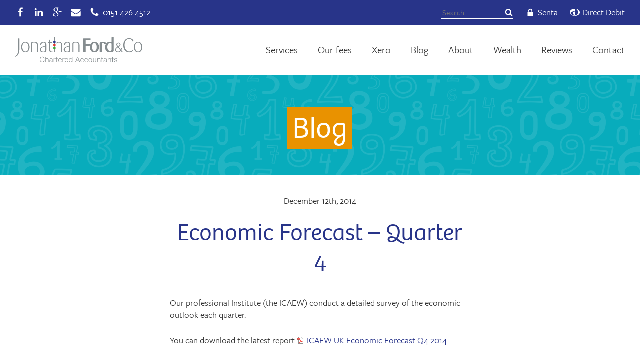

--- FILE ---
content_type: text/html; charset=UTF-8
request_url: https://www.jonathanford.co.uk/economy/economic-forecast-quarter-4/
body_size: 25306
content:
<!DOCTYPE html>
<!--[if lt IE 7]> <html class="no-js lt-ie9 lt-ie8 lt-ie7" lang="en"> <![endif]-->
<!--[if IE 7]> <html class="no-js lt-ie9 lt-ie8" lang="en"> <![endif]-->
<!--[if IE 8]> <html class="no-js lt-ie9" lang="en"> <![endif]-->
<!--[if gt IE 8]><!--><html class="no-js" lang="en"> <!--<![endif]-->
<head>
<!-- WEB FONTS
     ================================================== -->
<link rel="stylesheet" href="https://use.typekit.net/oge5wox.css">

<link rel="icon" type="image/png" href="https://www.jonathanford.co.uk/content/themes/jonathanford/assets/favicon.png" />
<link rel="apple-touch-icon" href="https://www.jonathanford.co.uk/content/themes/jonathanford/assets/apple-touch-icon.png" />


<!-- META
     ================================================== -->
<meta http-equiv="Content-Type" content="text/html; charset=UTF-8">
<script type="text/javascript">
/* <![CDATA[ */
var gform;gform||(document.addEventListener("gform_main_scripts_loaded",function(){gform.scriptsLoaded=!0}),document.addEventListener("gform/theme/scripts_loaded",function(){gform.themeScriptsLoaded=!0}),window.addEventListener("DOMContentLoaded",function(){gform.domLoaded=!0}),gform={domLoaded:!1,scriptsLoaded:!1,themeScriptsLoaded:!1,isFormEditor:()=>"function"==typeof InitializeEditor,callIfLoaded:function(o){return!(!gform.domLoaded||!gform.scriptsLoaded||!gform.themeScriptsLoaded&&!gform.isFormEditor()||(gform.isFormEditor()&&console.warn("The use of gform.initializeOnLoaded() is deprecated in the form editor context and will be removed in Gravity Forms 3.1."),o(),0))},initializeOnLoaded:function(o){gform.callIfLoaded(o)||(document.addEventListener("gform_main_scripts_loaded",()=>{gform.scriptsLoaded=!0,gform.callIfLoaded(o)}),document.addEventListener("gform/theme/scripts_loaded",()=>{gform.themeScriptsLoaded=!0,gform.callIfLoaded(o)}),window.addEventListener("DOMContentLoaded",()=>{gform.domLoaded=!0,gform.callIfLoaded(o)}))},hooks:{action:{},filter:{}},addAction:function(o,r,e,t){gform.addHook("action",o,r,e,t)},addFilter:function(o,r,e,t){gform.addHook("filter",o,r,e,t)},doAction:function(o){gform.doHook("action",o,arguments)},applyFilters:function(o){return gform.doHook("filter",o,arguments)},removeAction:function(o,r){gform.removeHook("action",o,r)},removeFilter:function(o,r,e){gform.removeHook("filter",o,r,e)},addHook:function(o,r,e,t,n){null==gform.hooks[o][r]&&(gform.hooks[o][r]=[]);var d=gform.hooks[o][r];null==n&&(n=r+"_"+d.length),gform.hooks[o][r].push({tag:n,callable:e,priority:t=null==t?10:t})},doHook:function(r,o,e){var t;if(e=Array.prototype.slice.call(e,1),null!=gform.hooks[r][o]&&((o=gform.hooks[r][o]).sort(function(o,r){return o.priority-r.priority}),o.forEach(function(o){"function"!=typeof(t=o.callable)&&(t=window[t]),"action"==r?t.apply(null,e):e[0]=t.apply(null,e)})),"filter"==r)return e[0]},removeHook:function(o,r,t,n){var e;null!=gform.hooks[o][r]&&(e=(e=gform.hooks[o][r]).filter(function(o,r,e){return!!(null!=n&&n!=o.tag||null!=t&&t!=o.priority)}),gform.hooks[o][r]=e)}});
/* ]]> */
</script>

<meta http-equiv="X-UA-Compatible" content="IE=edge,chrome=1">



<!-- STYLESHEETS (only loading flexslider on homepage)
     ================================================== -->

<!--[if lt IE 9]>
	<link rel="stylesheet" type="text/css" href="https://www.jonathanford.co.uk/content/themes/jonathanford/ie8.css" />
<![endif]-->

<meta name='robots' content='index, follow, max-image-preview:large, max-snippet:-1, max-video-preview:-1' />

	<!-- This site is optimized with the Yoast SEO plugin v26.8 - https://yoast.com/product/yoast-seo-wordpress/ -->
	<title>Economic Forecast - Quarter 4 - Jonathan Ford &amp; Co</title>
	<link rel="canonical" href="https://www.jonathanford.co.uk/economy/economic-forecast-quarter-4/" />
	<meta property="og:locale" content="en_GB" />
	<meta property="og:type" content="article" />
	<meta property="og:title" content="Economic Forecast - Quarter 4 - Jonathan Ford &amp; Co" />
	<meta property="og:description" content="Our professional Institute (the ICAEW) conduct a detailed survey of the economic outlook each quarter. You can download the latest report ICAEW UK Economic Forecast Q4 2014" />
	<meta property="og:url" content="https://www.jonathanford.co.uk/economy/economic-forecast-quarter-4/" />
	<meta property="og:site_name" content="Jonathan Ford &amp; Co" />
	<meta property="article:publisher" content="https://www.facebook.com/JonathanFordandCo" />
	<meta property="article:published_time" content="2014-12-12T11:18:17+00:00" />
	<meta property="article:modified_time" content="2015-02-04T17:59:08+00:00" />
	<meta name="author" content="John Mansley FCA" />
	<meta name="twitter:card" content="summary_large_image" />
	<meta name="twitter:label1" content="Written by" />
	<meta name="twitter:data1" content="John Mansley FCA" />
	<script type="application/ld+json" class="yoast-schema-graph">{"@context":"https://schema.org","@graph":[{"@type":"Article","@id":"https://www.jonathanford.co.uk/economy/economic-forecast-quarter-4/#article","isPartOf":{"@id":"https://www.jonathanford.co.uk/economy/economic-forecast-quarter-4/"},"author":{"name":"John Mansley FCA","@id":"https://www.jonathanford.co.uk/#/schema/person/568af865459c067ae98d13948c2e1d42"},"headline":"Economic Forecast &#8211; Quarter 4","datePublished":"2014-12-12T11:18:17+00:00","dateModified":"2015-02-04T17:59:08+00:00","mainEntityOfPage":{"@id":"https://www.jonathanford.co.uk/economy/economic-forecast-quarter-4/"},"wordCount":30,"publisher":{"@id":"https://www.jonathanford.co.uk/#organization"},"articleSection":["Economy"],"inLanguage":"en-GB"},{"@type":"WebPage","@id":"https://www.jonathanford.co.uk/economy/economic-forecast-quarter-4/","url":"https://www.jonathanford.co.uk/economy/economic-forecast-quarter-4/","name":"Economic Forecast - Quarter 4 - Jonathan Ford &amp; Co","isPartOf":{"@id":"https://www.jonathanford.co.uk/#website"},"datePublished":"2014-12-12T11:18:17+00:00","dateModified":"2015-02-04T17:59:08+00:00","breadcrumb":{"@id":"https://www.jonathanford.co.uk/economy/economic-forecast-quarter-4/#breadcrumb"},"inLanguage":"en-GB","potentialAction":[{"@type":"ReadAction","target":["https://www.jonathanford.co.uk/economy/economic-forecast-quarter-4/"]}]},{"@type":"BreadcrumbList","@id":"https://www.jonathanford.co.uk/economy/economic-forecast-quarter-4/#breadcrumb","itemListElement":[{"@type":"ListItem","position":1,"name":"Home","item":"https://www.jonathanford.co.uk/"},{"@type":"ListItem","position":2,"name":"Blog","item":"https://www.jonathanford.co.uk/blog/"},{"@type":"ListItem","position":3,"name":"Economic Forecast &#8211; Quarter 4"}]},{"@type":"WebSite","@id":"https://www.jonathanford.co.uk/#website","url":"https://www.jonathanford.co.uk/","name":"Jonathan Ford &amp; Co","description":"Chartered Accountants","publisher":{"@id":"https://www.jonathanford.co.uk/#organization"},"potentialAction":[{"@type":"SearchAction","target":{"@type":"EntryPoint","urlTemplate":"https://www.jonathanford.co.uk/?s={search_term_string}"},"query-input":{"@type":"PropertyValueSpecification","valueRequired":true,"valueName":"search_term_string"}}],"inLanguage":"en-GB"},{"@type":"Organization","@id":"https://www.jonathanford.co.uk/#organization","name":"Jonathan Ford & Co Limited","url":"https://www.jonathanford.co.uk/","logo":{"@type":"ImageObject","inLanguage":"en-GB","@id":"https://www.jonathanford.co.uk/#/schema/logo/image/","url":"https://www.jonathanford.co.uk/content/uploads/2018/03/A7327272-B80F-4F90-95DD-81076D5B1BF3.jpeg","contentUrl":"https://www.jonathanford.co.uk/content/uploads/2018/03/A7327272-B80F-4F90-95DD-81076D5B1BF3.jpeg","width":1681,"height":457,"caption":"Jonathan Ford & Co Limited"},"image":{"@id":"https://www.jonathanford.co.uk/#/schema/logo/image/"},"sameAs":["https://www.facebook.com/JonathanFordandCo","https://www.linkedin.com/company/1255825"]},{"@type":"Person","@id":"https://www.jonathanford.co.uk/#/schema/person/568af865459c067ae98d13948c2e1d42","name":"John Mansley FCA","image":{"@type":"ImageObject","inLanguage":"en-GB","@id":"https://www.jonathanford.co.uk/#/schema/person/image/","url":"https://secure.gravatar.com/avatar/239cc6d62f6ded8fe3886e880f00bb97cbf9cba3d15f668243f2d284fa5e30e1?s=96&d=mm&r=g","contentUrl":"https://secure.gravatar.com/avatar/239cc6d62f6ded8fe3886e880f00bb97cbf9cba3d15f668243f2d284fa5e30e1?s=96&d=mm&r=g","caption":"John Mansley FCA"},"description":"John manages a wide portfolio of owner managed businesses and oversees the smooth operation of the firm’s payroll department. After obtaining his degree in mathematics from the University of Liverpool, John joined Jonathan Ford &amp; Co in 2004 and qualified as a chartered accountant four years later. John likes to keep abreast of developments in tax and accounting and is responsible for the mentoring of junior staff. Outside of work, John enjoys powerlifting and is a Liverpool FC season ticket holder.","sameAs":["http://uk.linkedin.com/pub/john-mansley/12/208/752/en"],"url":"https://www.jonathanford.co.uk/author/john/"}]}</script>
	<!-- / Yoast SEO plugin. -->


<link rel='dns-prefetch' href='//ajax.googleapis.com' />
<link rel='dns-prefetch' href='//stats.wp.com' />
<link rel='dns-prefetch' href='//www.jonathanford.co.uk' />
<link rel="alternate" type="application/rss+xml" title="Jonathan Ford &amp; Co &raquo; Feed" href="https://www.jonathanford.co.uk/feed/" />
<link rel="alternate" type="application/rss+xml" title="Jonathan Ford &amp; Co &raquo; Comments Feed" href="https://www.jonathanford.co.uk/comments/feed/" />
<link rel="alternate" title="oEmbed (JSON)" type="application/json+oembed" href="https://www.jonathanford.co.uk/wp-json/oembed/1.0/embed?url=https%3A%2F%2Fwww.jonathanford.co.uk%2Feconomy%2Feconomic-forecast-quarter-4%2F" />
<link rel="alternate" title="oEmbed (XML)" type="text/xml+oembed" href="https://www.jonathanford.co.uk/wp-json/oembed/1.0/embed?url=https%3A%2F%2Fwww.jonathanford.co.uk%2Feconomy%2Feconomic-forecast-quarter-4%2F&#038;format=xml" />
<style id='wp-img-auto-sizes-contain-inline-css' type='text/css'>
img:is([sizes=auto i],[sizes^="auto," i]){contain-intrinsic-size:3000px 1500px}
/*# sourceURL=wp-img-auto-sizes-contain-inline-css */
</style>
<style id='wp-emoji-styles-inline-css' type='text/css'>

	img.wp-smiley, img.emoji {
		display: inline !important;
		border: none !important;
		box-shadow: none !important;
		height: 1em !important;
		width: 1em !important;
		margin: 0 0.07em !important;
		vertical-align: -0.1em !important;
		background: none !important;
		padding: 0 !important;
	}
/*# sourceURL=wp-emoji-styles-inline-css */
</style>
<style id='wp-block-library-inline-css' type='text/css'>
:root{--wp-block-synced-color:#7a00df;--wp-block-synced-color--rgb:122,0,223;--wp-bound-block-color:var(--wp-block-synced-color);--wp-editor-canvas-background:#ddd;--wp-admin-theme-color:#007cba;--wp-admin-theme-color--rgb:0,124,186;--wp-admin-theme-color-darker-10:#006ba1;--wp-admin-theme-color-darker-10--rgb:0,107,160.5;--wp-admin-theme-color-darker-20:#005a87;--wp-admin-theme-color-darker-20--rgb:0,90,135;--wp-admin-border-width-focus:2px}@media (min-resolution:192dpi){:root{--wp-admin-border-width-focus:1.5px}}.wp-element-button{cursor:pointer}:root .has-very-light-gray-background-color{background-color:#eee}:root .has-very-dark-gray-background-color{background-color:#313131}:root .has-very-light-gray-color{color:#eee}:root .has-very-dark-gray-color{color:#313131}:root .has-vivid-green-cyan-to-vivid-cyan-blue-gradient-background{background:linear-gradient(135deg,#00d084,#0693e3)}:root .has-purple-crush-gradient-background{background:linear-gradient(135deg,#34e2e4,#4721fb 50%,#ab1dfe)}:root .has-hazy-dawn-gradient-background{background:linear-gradient(135deg,#faaca8,#dad0ec)}:root .has-subdued-olive-gradient-background{background:linear-gradient(135deg,#fafae1,#67a671)}:root .has-atomic-cream-gradient-background{background:linear-gradient(135deg,#fdd79a,#004a59)}:root .has-nightshade-gradient-background{background:linear-gradient(135deg,#330968,#31cdcf)}:root .has-midnight-gradient-background{background:linear-gradient(135deg,#020381,#2874fc)}:root{--wp--preset--font-size--normal:16px;--wp--preset--font-size--huge:42px}.has-regular-font-size{font-size:1em}.has-larger-font-size{font-size:2.625em}.has-normal-font-size{font-size:var(--wp--preset--font-size--normal)}.has-huge-font-size{font-size:var(--wp--preset--font-size--huge)}.has-text-align-center{text-align:center}.has-text-align-left{text-align:left}.has-text-align-right{text-align:right}.has-fit-text{white-space:nowrap!important}#end-resizable-editor-section{display:none}.aligncenter{clear:both}.items-justified-left{justify-content:flex-start}.items-justified-center{justify-content:center}.items-justified-right{justify-content:flex-end}.items-justified-space-between{justify-content:space-between}.screen-reader-text{border:0;clip-path:inset(50%);height:1px;margin:-1px;overflow:hidden;padding:0;position:absolute;width:1px;word-wrap:normal!important}.screen-reader-text:focus{background-color:#ddd;clip-path:none;color:#444;display:block;font-size:1em;height:auto;left:5px;line-height:normal;padding:15px 23px 14px;text-decoration:none;top:5px;width:auto;z-index:100000}html :where(.has-border-color){border-style:solid}html :where([style*=border-top-color]){border-top-style:solid}html :where([style*=border-right-color]){border-right-style:solid}html :where([style*=border-bottom-color]){border-bottom-style:solid}html :where([style*=border-left-color]){border-left-style:solid}html :where([style*=border-width]){border-style:solid}html :where([style*=border-top-width]){border-top-style:solid}html :where([style*=border-right-width]){border-right-style:solid}html :where([style*=border-bottom-width]){border-bottom-style:solid}html :where([style*=border-left-width]){border-left-style:solid}html :where(img[class*=wp-image-]){height:auto;max-width:100%}:where(figure){margin:0 0 1em}html :where(.is-position-sticky){--wp-admin--admin-bar--position-offset:var(--wp-admin--admin-bar--height,0px)}@media screen and (max-width:600px){html :where(.is-position-sticky){--wp-admin--admin-bar--position-offset:0px}}

/*# sourceURL=wp-block-library-inline-css */
</style><style id='global-styles-inline-css' type='text/css'>
:root{--wp--preset--aspect-ratio--square: 1;--wp--preset--aspect-ratio--4-3: 4/3;--wp--preset--aspect-ratio--3-4: 3/4;--wp--preset--aspect-ratio--3-2: 3/2;--wp--preset--aspect-ratio--2-3: 2/3;--wp--preset--aspect-ratio--16-9: 16/9;--wp--preset--aspect-ratio--9-16: 9/16;--wp--preset--color--black: #000000;--wp--preset--color--cyan-bluish-gray: #abb8c3;--wp--preset--color--white: #ffffff;--wp--preset--color--pale-pink: #f78da7;--wp--preset--color--vivid-red: #cf2e2e;--wp--preset--color--luminous-vivid-orange: #ff6900;--wp--preset--color--luminous-vivid-amber: #fcb900;--wp--preset--color--light-green-cyan: #7bdcb5;--wp--preset--color--vivid-green-cyan: #00d084;--wp--preset--color--pale-cyan-blue: #8ed1fc;--wp--preset--color--vivid-cyan-blue: #0693e3;--wp--preset--color--vivid-purple: #9b51e0;--wp--preset--gradient--vivid-cyan-blue-to-vivid-purple: linear-gradient(135deg,rgb(6,147,227) 0%,rgb(155,81,224) 100%);--wp--preset--gradient--light-green-cyan-to-vivid-green-cyan: linear-gradient(135deg,rgb(122,220,180) 0%,rgb(0,208,130) 100%);--wp--preset--gradient--luminous-vivid-amber-to-luminous-vivid-orange: linear-gradient(135deg,rgb(252,185,0) 0%,rgb(255,105,0) 100%);--wp--preset--gradient--luminous-vivid-orange-to-vivid-red: linear-gradient(135deg,rgb(255,105,0) 0%,rgb(207,46,46) 100%);--wp--preset--gradient--very-light-gray-to-cyan-bluish-gray: linear-gradient(135deg,rgb(238,238,238) 0%,rgb(169,184,195) 100%);--wp--preset--gradient--cool-to-warm-spectrum: linear-gradient(135deg,rgb(74,234,220) 0%,rgb(151,120,209) 20%,rgb(207,42,186) 40%,rgb(238,44,130) 60%,rgb(251,105,98) 80%,rgb(254,248,76) 100%);--wp--preset--gradient--blush-light-purple: linear-gradient(135deg,rgb(255,206,236) 0%,rgb(152,150,240) 100%);--wp--preset--gradient--blush-bordeaux: linear-gradient(135deg,rgb(254,205,165) 0%,rgb(254,45,45) 50%,rgb(107,0,62) 100%);--wp--preset--gradient--luminous-dusk: linear-gradient(135deg,rgb(255,203,112) 0%,rgb(199,81,192) 50%,rgb(65,88,208) 100%);--wp--preset--gradient--pale-ocean: linear-gradient(135deg,rgb(255,245,203) 0%,rgb(182,227,212) 50%,rgb(51,167,181) 100%);--wp--preset--gradient--electric-grass: linear-gradient(135deg,rgb(202,248,128) 0%,rgb(113,206,126) 100%);--wp--preset--gradient--midnight: linear-gradient(135deg,rgb(2,3,129) 0%,rgb(40,116,252) 100%);--wp--preset--font-size--small: 13px;--wp--preset--font-size--medium: 20px;--wp--preset--font-size--large: 36px;--wp--preset--font-size--x-large: 42px;--wp--preset--spacing--20: 0.44rem;--wp--preset--spacing--30: 0.67rem;--wp--preset--spacing--40: 1rem;--wp--preset--spacing--50: 1.5rem;--wp--preset--spacing--60: 2.25rem;--wp--preset--spacing--70: 3.38rem;--wp--preset--spacing--80: 5.06rem;--wp--preset--shadow--natural: 6px 6px 9px rgba(0, 0, 0, 0.2);--wp--preset--shadow--deep: 12px 12px 50px rgba(0, 0, 0, 0.4);--wp--preset--shadow--sharp: 6px 6px 0px rgba(0, 0, 0, 0.2);--wp--preset--shadow--outlined: 6px 6px 0px -3px rgb(255, 255, 255), 6px 6px rgb(0, 0, 0);--wp--preset--shadow--crisp: 6px 6px 0px rgb(0, 0, 0);}:where(.is-layout-flex){gap: 0.5em;}:where(.is-layout-grid){gap: 0.5em;}body .is-layout-flex{display: flex;}.is-layout-flex{flex-wrap: wrap;align-items: center;}.is-layout-flex > :is(*, div){margin: 0;}body .is-layout-grid{display: grid;}.is-layout-grid > :is(*, div){margin: 0;}:where(.wp-block-columns.is-layout-flex){gap: 2em;}:where(.wp-block-columns.is-layout-grid){gap: 2em;}:where(.wp-block-post-template.is-layout-flex){gap: 1.25em;}:where(.wp-block-post-template.is-layout-grid){gap: 1.25em;}.has-black-color{color: var(--wp--preset--color--black) !important;}.has-cyan-bluish-gray-color{color: var(--wp--preset--color--cyan-bluish-gray) !important;}.has-white-color{color: var(--wp--preset--color--white) !important;}.has-pale-pink-color{color: var(--wp--preset--color--pale-pink) !important;}.has-vivid-red-color{color: var(--wp--preset--color--vivid-red) !important;}.has-luminous-vivid-orange-color{color: var(--wp--preset--color--luminous-vivid-orange) !important;}.has-luminous-vivid-amber-color{color: var(--wp--preset--color--luminous-vivid-amber) !important;}.has-light-green-cyan-color{color: var(--wp--preset--color--light-green-cyan) !important;}.has-vivid-green-cyan-color{color: var(--wp--preset--color--vivid-green-cyan) !important;}.has-pale-cyan-blue-color{color: var(--wp--preset--color--pale-cyan-blue) !important;}.has-vivid-cyan-blue-color{color: var(--wp--preset--color--vivid-cyan-blue) !important;}.has-vivid-purple-color{color: var(--wp--preset--color--vivid-purple) !important;}.has-black-background-color{background-color: var(--wp--preset--color--black) !important;}.has-cyan-bluish-gray-background-color{background-color: var(--wp--preset--color--cyan-bluish-gray) !important;}.has-white-background-color{background-color: var(--wp--preset--color--white) !important;}.has-pale-pink-background-color{background-color: var(--wp--preset--color--pale-pink) !important;}.has-vivid-red-background-color{background-color: var(--wp--preset--color--vivid-red) !important;}.has-luminous-vivid-orange-background-color{background-color: var(--wp--preset--color--luminous-vivid-orange) !important;}.has-luminous-vivid-amber-background-color{background-color: var(--wp--preset--color--luminous-vivid-amber) !important;}.has-light-green-cyan-background-color{background-color: var(--wp--preset--color--light-green-cyan) !important;}.has-vivid-green-cyan-background-color{background-color: var(--wp--preset--color--vivid-green-cyan) !important;}.has-pale-cyan-blue-background-color{background-color: var(--wp--preset--color--pale-cyan-blue) !important;}.has-vivid-cyan-blue-background-color{background-color: var(--wp--preset--color--vivid-cyan-blue) !important;}.has-vivid-purple-background-color{background-color: var(--wp--preset--color--vivid-purple) !important;}.has-black-border-color{border-color: var(--wp--preset--color--black) !important;}.has-cyan-bluish-gray-border-color{border-color: var(--wp--preset--color--cyan-bluish-gray) !important;}.has-white-border-color{border-color: var(--wp--preset--color--white) !important;}.has-pale-pink-border-color{border-color: var(--wp--preset--color--pale-pink) !important;}.has-vivid-red-border-color{border-color: var(--wp--preset--color--vivid-red) !important;}.has-luminous-vivid-orange-border-color{border-color: var(--wp--preset--color--luminous-vivid-orange) !important;}.has-luminous-vivid-amber-border-color{border-color: var(--wp--preset--color--luminous-vivid-amber) !important;}.has-light-green-cyan-border-color{border-color: var(--wp--preset--color--light-green-cyan) !important;}.has-vivid-green-cyan-border-color{border-color: var(--wp--preset--color--vivid-green-cyan) !important;}.has-pale-cyan-blue-border-color{border-color: var(--wp--preset--color--pale-cyan-blue) !important;}.has-vivid-cyan-blue-border-color{border-color: var(--wp--preset--color--vivid-cyan-blue) !important;}.has-vivid-purple-border-color{border-color: var(--wp--preset--color--vivid-purple) !important;}.has-vivid-cyan-blue-to-vivid-purple-gradient-background{background: var(--wp--preset--gradient--vivid-cyan-blue-to-vivid-purple) !important;}.has-light-green-cyan-to-vivid-green-cyan-gradient-background{background: var(--wp--preset--gradient--light-green-cyan-to-vivid-green-cyan) !important;}.has-luminous-vivid-amber-to-luminous-vivid-orange-gradient-background{background: var(--wp--preset--gradient--luminous-vivid-amber-to-luminous-vivid-orange) !important;}.has-luminous-vivid-orange-to-vivid-red-gradient-background{background: var(--wp--preset--gradient--luminous-vivid-orange-to-vivid-red) !important;}.has-very-light-gray-to-cyan-bluish-gray-gradient-background{background: var(--wp--preset--gradient--very-light-gray-to-cyan-bluish-gray) !important;}.has-cool-to-warm-spectrum-gradient-background{background: var(--wp--preset--gradient--cool-to-warm-spectrum) !important;}.has-blush-light-purple-gradient-background{background: var(--wp--preset--gradient--blush-light-purple) !important;}.has-blush-bordeaux-gradient-background{background: var(--wp--preset--gradient--blush-bordeaux) !important;}.has-luminous-dusk-gradient-background{background: var(--wp--preset--gradient--luminous-dusk) !important;}.has-pale-ocean-gradient-background{background: var(--wp--preset--gradient--pale-ocean) !important;}.has-electric-grass-gradient-background{background: var(--wp--preset--gradient--electric-grass) !important;}.has-midnight-gradient-background{background: var(--wp--preset--gradient--midnight) !important;}.has-small-font-size{font-size: var(--wp--preset--font-size--small) !important;}.has-medium-font-size{font-size: var(--wp--preset--font-size--medium) !important;}.has-large-font-size{font-size: var(--wp--preset--font-size--large) !important;}.has-x-large-font-size{font-size: var(--wp--preset--font-size--x-large) !important;}
/*# sourceURL=global-styles-inline-css */
</style>

<style id='classic-theme-styles-inline-css' type='text/css'>
/*! This file is auto-generated */
.wp-block-button__link{color:#fff;background-color:#32373c;border-radius:9999px;box-shadow:none;text-decoration:none;padding:calc(.667em + 2px) calc(1.333em + 2px);font-size:1.125em}.wp-block-file__button{background:#32373c;color:#fff;text-decoration:none}
/*# sourceURL=/wp-includes/css/classic-themes.min.css */
</style>
<link rel='stylesheet' id='main-stylesheet-css' href='https://www.jonathanford.co.uk/content/themes/jonathanford/style.css' type='text/css' media='all' />
<script type="text/javascript" src="//ajax.googleapis.com/ajax/libs/jquery/1.11.0/jquery.min.js?ver=1.11.0" id="jquery-js"></script>
<link rel="https://api.w.org/" href="https://www.jonathanford.co.uk/wp-json/" /><link rel="alternate" title="JSON" type="application/json" href="https://www.jonathanford.co.uk/wp-json/wp/v2/posts/579" /><link rel="EditURI" type="application/rsd+xml" title="RSD" href="https://www.jonathanford.co.uk/wp/xmlrpc.php?rsd" />
<link rel='shortlink' href='https://www.jonathanford.co.uk/?p=579' />
	<style>img#wpstats{display:none}</style>
		
<!-- Google tag (gtag.js) -->
<script async src="https://www.googletagmanager.com/gtag/js?id=G-68ELYK32W1"></script>
<script>
  window.dataLayer = window.dataLayer || [];
  function gtag(){dataLayer.push(arguments);}
  gtag('js', new Date());

  gtag('config', 'G-68ELYK32W1');
</script>


	<!-- FACEBOOK Tracking Code
	     ================================================== -->
	<script>(function() {
	var _fbq = window._fbq || (window._fbq = []);
	if (!_fbq.loaded) {
	var fbds = document.createElement('script');
	fbds.async = true;
	fbds.src = '//connect.facebook.net/en_US/fbds.js';
	var s = document.getElementsByTagName('script')[0];
	s.parentNode.insertBefore(fbds, s);
	_fbq.loaded = true;
	}
	_fbq.push(['addPixelId', '1402146443419617']);
	})();
	window._fbq = window._fbq || [];
	window._fbq.push(['track', 'PixelInitialized', {}]);
	</script>
	<noscript><img height="1" width="1" alt="" style="display:none" src="https://www.facebook.com/tr?id=1402146443419617&amp;ev=PixelInitialized" /></noscript>

	<!-- Google Tag Manager -->
	<script>(function(w,d,s,l,i){w[l]=w[l]||[];w[l].push({'gtm.start':
	new Date().getTime(),event:'gtm.js'});var f=d.getElementsByTagName(s)[0],
	j=d.createElement(s),dl=l!='dataLayer'?'&l='+l:'';j.async=true;j.src=
	'https://www.googletagmanager.com/gtm.js?id='+i+dl;f.parentNode.insertBefore(j,f);
	})(window,document,'script','dataLayer','GTM-5BXKVNF');</script>
	<!-- End Google Tag Manager -->

</head>

<body class="wp-singular post-template-default single single-post postid-579 single-format-standard wp-theme-jonathanford economic-forecast-quarter-4 cat-40-id">
	<!-- Google Tag Manager (noscript) -->
	<noscript><iframe src="https://www.googletagmanager.com/ns.html?id=GTM-5BXKVNF"
	height="0" width="0" style="display:none;visibility:hidden"></iframe></noscript>
	<!-- End Google Tag Manager (noscript) -->

<!--[if lt IE 9]>
    <p class="browsehappy">You are using an <strong>outdated</strong> browser. Please <a href="http://browsehappy.com/" target="_blank">upgrade your browser</a> to improve your experience.</p>
<![endif]-->

<div class="preheader">
	<div class="container cf">

		<ul class="social-links">
									<li>
				<a href="https://www.facebook.com/JonathanFordandCo" class="facebook" target="_blank" title="Like us on Facebook">
					<svg width="22" height="22" viewBox="0 0 2048 2048" xmlns="http://www.w3.org/2000/svg"><path d="M1471 140v264h-157q-86 0-116 36t-30 108v189h293l-39 296h-254v759h-306v-759h-255v-296h255v-218q0-186 104-288.5t277-102.5q147 0 228 12z" fill="#fff"/></svg>
				</a>
			</li>
									<li>
				<a href="https://www.linkedin.com/company/1255825" class="linkedin" target="_blank" title="Find us on Linkedin">
					<svg width="22" height="22" viewBox="0 0 2048 2048" xmlns="http://www.w3.org/2000/svg"><path d="M605 753v991h-330v-991h330zm21-306q1 73-50.5 122t-135.5 49h-2q-82 0-132-49t-50-122q0-74 51.5-122.5t134.5-48.5 133 48.5 51 122.5zm1166 729v568h-329v-530q0-105-40.5-164.5t-126.5-59.5q-63 0-105.5 34.5t-63.5 85.5q-11 30-11 81v553h-329q2-399 2-647t-1-296l-1-48h329v144h-2q20-32 41-56t56.5-52 87-43.5 114.5-15.5q171 0 275 113.5t104 332.5z" fill="#fff"/></svg>
				</a>
			</li>
									<li>
				<a href="https://plus.google.com/+JonathanFordCoUk" class="googleplus" target="_blank" title="Follow us on Google+">
					<svg width="22" height="22" viewBox="0 0 2048 2048" xmlns="http://www.w3.org/2000/svg"><path d="M927 924q0 36 32 70.5t77.5 68 90.5 73.5 77 104 32 142q0 90-48 173-72 122-211 179.5t-298 57.5q-132 0-246.5-41.5t-171.5-137.5q-37-60-37-131 0-81 44.5-150t118.5-115q131-82 404-100-32-42-47.5-74t-15.5-73q0-36 21-85-46 4-68 4-148 0-249.5-96.5t-101.5-244.5q0-82 36-159t99-131q77-66 182.5-98t217.5-32h418l-138 88h-131q74 63 112 133t38 160q0 72-24.5 129.5t-59 93-69.5 65-59.5 61.5-24.5 66zm-146-96q38 0 78-16.5t66-43.5q53-57 53-159 0-58-17-125t-48.5-129.5-84.5-103.5-117-41q-42 0-82.5 19.5t-65.5 52.5q-47 59-47 160 0 46 10 97.5t31.5 103 52 92.5 75 67 96.5 26zm2 873q58 0 111.5-13t99-39 73-73 27.5-109q0-25-7-49t-14.5-42-27-41.5-29.5-35-38.5-34.5-36.5-29-41.5-30-36.5-26q-16-2-48-2-53 0-105 7t-107.5 25-97 46-68.5 74.5-27 105.5q0 70 35 123.5t91.5 83 119 44 127.5 14.5zm810-876h213v108h-213v219h-105v-219h-212v-108h212v-217h105v217z" fill="#fff"/></svg>
				</a>
			</li>
									<li>
				<a href="mailto:info@jonathanford.co.uk" class="email" title="Email us">
					<svg width="22" height="22" viewBox="0 0 2048 2048" xmlns="http://www.w3.org/2000/svg"><path d="M1920 838v794q0 66-47 113t-113 47h-1472q-66 0-113-47t-47-113v-794q44 49 101 87 362 246 497 345 57 42 92.5 65.5t94.5 48 110 24.5h2q51 0 110-24.5t94.5-48 92.5-65.5q170-123 498-345 57-39 100-87zm0-294q0 79-49 151t-122 123q-376 261-468 325-10 7-42.5 30.5t-54 38-52 32.5-57.5 27-50 9h-2q-23 0-50-9t-57.5-27-52-32.5-54-38-42.5-30.5q-91-64-262-182.5t-205-142.5q-62-42-117-115.5t-55-136.5q0-78 41.5-130t118.5-52h1472q65 0 112.5 47t47.5 113z" fill="#fff"/></svg>
				</a>
			</li>
									<li>
				<a href="tel:0151 426 4512" class="tel" title="Call us">
					<span class="icon"><svg width="23" height="23" viewBox="0 0 2048 2048" xmlns="http://www.w3.org/2000/svg"><path d="M1728 1368q0 27-10 70.5t-21 68.5q-21 50-122 106-94 51-186 51-27 0-52.5-3.5t-57.5-12.5-47.5-14.5-55.5-20.5-49-18q-98-35-175-83-128-79-264.5-215.5t-215.5-264.5q-48-77-83-175-3-9-18-49t-20.5-55.5-14.5-47.5-12.5-57.5-3.5-52.5q0-92 51-186 56-101 106-122 25-11 68.5-21t70.5-10q14 0 21 3 18 6 53 76 11 19 30 54t35 63.5 31 53.5q3 4 17.5 25t21.5 35.5 7 28.5q0 20-28.5 50t-62 55-62 53-28.5 46q0 9 5 22.5t8.5 20.5 14 24 11.5 19q76 137 174 235t235 174q2 1 19 11.5t24 14 20.5 8.5 22.5 5q18 0 46-28.5t53-62 55-62 50-28.5q14 0 28.5 7t35.5 21.5 25 17.5q25 15 53.5 31t63.5 35 54 30q70 35 76 53 3 7 3 21z" fill="#fff"/></svg></span>
					<span class="text">0151 426 4512</span></a>
				</a>
			</li>
					</ul>

		<ul class="client-links">
			<li>
				<a href="https://jonathanfordco.senta.co/" class="docsafe" target="_blank">
					<span class="icon"><svg xmlns="http://www.w3.org/2000/svg" width="20" height="20" viewBox="0 0 139.2 100" enable-background="new 0 0 139.2 100"><path fill="#fff" d="M41.6 42.1V26.9C41.6 12.1 54.1 0 69.6 0s28 12 28 26.9v15.2H85V26.9c0-8.1-6.9-14.7-15.4-14.7s-15.4 6.6-15.4 14.7v15.2H41.6zm-9.5 7.3V100h75V49.4h-75z"/></svg></span>
					<span class="text">Senta</span></a>
			</li>
		<li>
				<a href="https://manage.directli.co.uk/pay/co/GEN9113808360" target="_blank" class="direct-debit">
					<spn class="icon"><svg xmlns="http://www.w3.org/2000/svg" width="20" height="20" viewBox="0 0 139.2 100" enable-background="new 0 0 139.2 100"><path fill="#fff" d="M113.9 48.6c0-29.4-17.5-42.2-37.4-46.7V.4c36.2 1.9 62.7 24.1 62.7 49.6 0 29-31.2 49.7-69.7 49.7S0 77.4 0 49.9C0 21.1 27.1.3 73.3.3v35.8l-10.9-.2C39 36.7 11.9 47 11.9 60.8c0 15.2 25.7 33.5 56.6 33.6 25 0 45.4-18.3 45.4-45.8m-41 40c-12.7-.9-29.1-9.5-29.1-24.2 0-14.6 13.9-25.2 29.1-25.7v49.9"/></svg></spn>
					<span class="text">Direct Debit</span>
				</a>
			</li>		</ul>

			
	<form method="get" class="searchform" action="https://www.jonathanford.co.uk/">	
		<input type="search" name="s" class="search" tabindex="1"  placeholder="Search">	
	</form>
	



	</div>
</div>

<div id="header" class="header cf">
	<div class="container cf">

		<a class="logo" href="https://www.jonathanford.co.uk" title="Jonathan Ford & Co">
			<svg xmlns="http://www.w3.org/2000/svg" x="0" y="0" viewBox="0 0 510 100" enable-background="new 0 0 510 100" xml:space="preserve"><path fill="#868D90" d="M17.4 4.6h-2.9c-0.6 0-0.9 0.3-0.9 0.9v45.3c0 13.5-5.6 21.5-12.1 24.2C0.6 75.3 0 75.8 0 76.5c0 0.7 0.5 1.2 1.6 1.2 3 0 16.8-5.9 16.8-28.3V5.5C18.3 4.9 18 4.6 17.4 4.6"/><path fill="#868D90" d="M42.1 18.2c-11.3 0-16.8 10.2-16.8 20.8 0 10.5 5.1 21.2 16.8 21.2 11.7 0 16.9-10.7 16.9-21.2C58.9 28.4 53.4 18.2 42.1 18.2M42.2 57.1c-8.9 0-12.3-10.7-12.3-19 0-8.1 3.3-17.1 12-17.1 9.2 0 12.6 10.5 12.6 18.7S51.6 57.1 42.2 57.1"/><path fill="#868D90" d="M77.7 18.2c-5.4 0-8.6 1-10.8 2.2 -2 1.1-2.9 2.3-2.9 4.6v33.4c0 0.6 0.3 0.9 0.9 0.9h2.5c0.6 0 0.9-0.3 0.9-0.9V26.6c0-2.6 0.5-5.8 9-5.8 8.4 0 10.9 4.9 10.9 9.5v28c0 0.6 0.3 0.9 0.9 0.9h2.5c0.6 0 0.9-0.3 0.9-0.9V30.1C92.6 19.6 83.3 18.2 77.7 18.2"/><path fill="#868D90" d="M115.6 18.2c-10.1 0-14 7.1-14 9.8 0 1.5 1 2.3 2.1 2.3 0.9 0 1.9-0.8 2.2-1.8 0.7-3 3.2-7.7 9-7.7 4.3 0 7.2 3.3 7.2 8.1v5.7c-9.6 1.9-22.2 4.9-22.2 15 0 6 5 10.5 14 10.5 4.3 0 8.5-1.3 9.8-2.2 1.8-1.4 2.6-2.6 2.6-6V29C126.4 21.9 121.1 18.2 115.6 18.2M122.2 52.1c0 4.3-4.3 5.3-8 5.3 -6.6 0-9.9-4-9.9-8.1 0-7.9 8.4-10.4 17.9-12.4V52.1z"/><path fill="#868D90" d="M149.6 56.9c-0.8 0-1.2 0.2-2.3 0.2 -2.3 0-5.3-1.1-5.3-7.2v-28h7.1c0.6 0 0.9-0.3 0.9-0.9v-0.9c0-0.6-0.3-0.9-0.9-0.9H142V9.6c0-0.6-0.2-0.9-0.8-0.9 -0.3 0-0.8 0.3-1 0.5l-1.9 1.7c-0.6 0.5-0.6 0.9-0.6 1.8v6.4h-4.6c-0.6 0-0.9 0.3-0.9 0.9v0.9c0 0.6 0.3 0.9 0.9 0.9h4.6v28c0 8.9 5.2 10.1 8 10.1 3.1 0 5.1-1 5.1-2.1C150.8 57.3 150.5 56.9 149.6 56.9"/><path fill="#868D90" d="M176.4 18.2c-4.5 0-8.4 2-11 4.9l0 2.8c2.5-3 6.1-5 11-5 4.5 0 8.9 2.9 8.9 9.4v28c0 0.6 0.3 0.9 0.9 0.9h2.5c0.6 0 0.9-0.3 0.9-0.9V30.1C189.6 21.7 183 18.2 176.4 18.2"/><path fill="#868D90" d="M211.2 18.2c-10.1 0-14 7.1-14 9.8 0 1.5 1 2.3 2.1 2.3 0.9 0 1.9-0.8 2.2-1.8 0.7-3 3.2-7.7 9-7.7 4.3 0 7.2 3.3 7.2 8.1v5.7c-9.6 1.9-22.2 4.9-22.2 15 0 6 5 10.5 14 10.5 4.4 0 8.5-1.3 9.8-2.2 1.8-1.4 2.6-2.6 2.6-6V29C221.9 21.9 216.7 18.2 211.2 18.2M217.7 52.1c0 4.3-4.3 5.3-8 5.3 -6.6 0-9.9-4-9.9-8.1 0-7.9 8.4-10.4 17.9-12.4V52.1z"/><path fill="#868D90" d="M244 18.2c-5.4 0-8.6 1-10.8 2.2 -2 1.1-2.9 2.3-2.9 4.6v33.4c0 0.6 0.3 0.9 0.9 0.9h2.5c0.6 0 0.9-0.3 0.9-0.9V26.6c0-2.6 0.5-5.8 9-5.8 8.4 0 10.9 4.9 10.9 9.5v28c0 0.6 0.3 0.9 0.9 0.9h2.5c0.6 0 0.9-0.3 0.9-0.9V30.1C258.9 19.6 249.6 18.2 244 18.2"/><path fill="#868D90" d="M160.9 23.1V0.9c0-0.6-0.3-0.9-0.9-0.9h-2.5c-0.6 0-0.9 0.3-0.9 0.9v57.4c0 0.6 0.3 0.9 0.9 0.9h2.5c0.6 0 0.9-0.3 0.9-0.9V25.9 23.1C160.9 23.1 160.9 23.1 160.9 23.1"/><path fill="#39A935" d="M163.6 43c0 2.7-2.2 4.9-4.9 4.9 -2.7 0-4.9-2.2-4.9-4.9 0-2.7 2.2-4.9 4.9-4.9C161.4 38.1 163.6 40.3 163.6 43"/><path fill="#E5332A" d="M163.6 31c0 2.7-2.2 4.9-4.9 4.9 -2.7 0-4.9-2.2-4.9-4.9 0-2.7 2.2-4.9 4.9-4.9C161.4 26.1 163.6 28.3 163.6 31"/><path fill="#28348A" d="M163.6 18.9c0 2.7-2.2 4.9-4.9 4.9 -2.7 0-4.9-2.2-4.9-4.9 0-2.7 2.2-4.9 4.9-4.9C161.4 14 163.6 16.2 163.6 18.9"/><path fill="#868D90" d="M301.6 10.8h-18.2v17h15.3c0.9 0 1.4 0.4 1.4 1.3v3.4c0 0.9-0.5 1.4-1.4 1.4h-15.3v23.9c0 0.9-0.4 1.3-1.3 1.3h-7c-0.9 0-1.3-0.4-1.3-1.3v-52c0-0.9 0.4-1.3 1.3-1.3h26.6c0.9 0 1.3 0.4 1.3 1.3v3.6C302.9 10.4 302.5 10.8 301.6 10.8"/><path fill="#868D90" d="M318.4 60.2c-11.7 0-18.2-9.4-18.2-21.2 0-11.8 6.8-20.9 18.2-20.9s18.3 9.1 18.3 20.9C336.7 50.9 330.1 60.2 318.4 60.2M318.3 23.1c-6.4 0-9 6.9-9 15.3 0 8.5 2.7 16.4 9.2 16.4 6.8 0 9.2-7 9.2-15.5C327.7 30.8 324.9 23.1 318.3 23.1"/><path fill="#868D90" d="M360.8 27.6c-4.2 0-3.3-4.6-7.8-4.6 -3 0-4.8 1.5-4.8 3.9v31c0 0.9-0.5 1.3-1.4 1.3h-6.1c-0.9 0-1.4-0.4-1.4-1.3V25.2c0-2.6 0.9-3.8 3.2-4.9 2.4-1.1 6.9-2.2 11.9-2.2 7.2 0 10.2 2.6 10.2 5.7C364.5 26.1 363.2 27.6 360.8 27.6"/><path fill="#868D90" d="M392.9 57.6c-2.1 1.4-7.1 2.6-12 2.6 -14.4 0-19.7-9.1-19.7-20 0-10.8 6-22.1 18.2-22.1 3.9 0 6.5 1.4 7.5 2.1v-19c0-0.9 0.5-1.3 1.4-1.3h6.1c0.9 0 1.3 0.4 1.3 1.3V52C395.7 54.8 395 56.1 392.9 57.6M386.9 24.9c-1.2-1-3-1.9-6-1.9 -6.5 0-10.8 6.6-10.8 16.3 0 10.6 5.7 15.6 11 15.6 3.9 0 5.7-1.5 5.7-4.3V24.9z"/><path fill="#868D90" d="M424.2 54.3c-2.8 3.5-6.7 5.7-11.2 5.7 -6.6 0-11.5-3.8-11.5-10.6 0-5.4 5.1-9 9.3-11.3 -2.1-2.7-4.7-5.5-4.7-9.1 0-4.6 3.8-7.7 8.4-7.7 4.6 0 8.4 3.1 8.4 7.7 0 4.7-3.7 7.4-7.5 9.8l8.3 10c0.9-1.9 1.1-3.5 1.1-6.4h3.4c0 2.1-0.5 5.9-2.2 9.1l6.4 7.7h-4.2L424.2 54.3zM412.6 40.3c-3.7 2-7.8 4.8-7.8 9.4 0 4.5 4 7.5 8.3 7.5 3.8 0 6.9-2.4 9-5.4L412.6 40.3zM409.5 29c0 2.7 2.6 5.6 4.3 7.7 2.7-1.7 5.9-3.9 5.9-7.7 0-3.2-2.3-4.9-5.1-4.9C411.8 24.1 409.5 25.8 409.5 29"/><path fill="#868D90" d="M458.1 60.3c-17.1 0-24.2-14.6-24.2-29 0-13.9 8-27.8 23.4-27.8 12.1 0 17.4 8.3 17.4 10.9 0 1.8-1 2.5-2.3 2.5 -1 0-1.9-0.8-2.3-1.9 -1.1-2.6-4.3-8.5-13-8.5C446.8 6.5 439 15 439 30.7c0 15.4 8.1 26.1 19 26.1 7.5 0 11.9-3.8 14.3-6.4 0.4-0.4 0.8-0.6 1.2-0.6 0.6 0 1 0.4 1 1C474.6 53.1 467.8 60.3 458.1 60.3"/><path fill="#868D90" d="M493.2 60.2c-11.7 0-16.8-10.7-16.8-21.2 0-10.5 5.5-20.8 16.8-20.8 11.3 0 16.8 10.2 16.8 20.8C510 49.5 504.9 60.2 493.2 60.2M492.8 21c-8.7 0-12 9.1-12 17.1 0 8.3 3.4 19 12.3 19 9.5 0 12.2-9.3 12.2-17.4C505.4 31.5 502 21 492.8 21"/><path fill="#868D90" d="M116.6 84.6c-0.7-3.3-3.5-5.2-6.6-5.2 -5.7 0-8.1 4.7-8.1 9.4 0 4.7 2.4 9.4 8.1 9.4 4 0 6.5-3.1 6.9-6.9h2c-0.6 5.3-3.9 8.6-8.9 8.6 -6.8 0-10.1-5.3-10.1-11.1 0-5.9 3.4-11.2 10.1-11.2 4.1 0 8.1 2.5 8.6 6.9H116.6z"/><path fill="#868D90" d="M122.3 78.1h1.9v8.6h0.1c0.7-1.9 2.8-3.1 5-3.1 4.4 0 5.7 2.3 5.7 6v10H133v-9.7c0-2.6-0.9-4.7-3.9-4.7 -3 0-4.8 2.3-4.9 5.3v9h-1.9V78.1z"/><path fill="#868D90" d="M138.9 88.8c0.2-3.6 2.7-5.2 6.3-5.2 2.7 0 5.7 0.8 5.7 5v8.2c0 0.7 0.4 1.1 1.1 1.1 0.2 0 0.4 0 0.6-0.1v1.6c-0.4 0.1-0.7 0.1-1.2 0.1 -1.9 0-2.2-1.1-2.2-2.7h-0.1c-1.4 2-2.6 3.1-5.7 3.1 -2.9 0-5.2-1.4-5.2-4.5 0-4.3 4.2-4.5 8.3-5 1.6-0.1 2.4-0.4 2.4-2.1 0-2.6-1.8-3.2-4.1-3.2 -2.4 0-4.1 1.1-4.1 3.6H138.9zM149 91.1L149 91.1c-0.3 0.4-1.1 0.6-1.7 0.7 -3.2 0.6-7.2 0.6-7.2 3.6 0 1.9 1.7 3.1 3.5 3.1 2.9 0 5.4-1.8 5.4-4.9V91.1z"/><path fill="#868D90" d="M155.3 84.1h1.7v3.6h0.1c1-2.5 3.1-4 5.9-3.8v1.9c-3.4-0.2-5.8 2.3-5.8 5.5v8.2h-1.9V84.1z"/><path fill="#868D90" d="M168.4 84.1h3.2v1.6h-3.2v10.4c0 1.2 0.2 2 1.5 2 0.5 0 1.1 0 1.6-0.1v1.6c-0.6 0-1.1 0.1-1.7 0.1 -2.5 0-3.4-0.8-3.4-3.5V85.7h-2.7v-1.6h2.7v-4.6h1.9V84.1z"/><path fill="#868D90" d="M176 92.3c0 2.8 1.5 6.1 5.1 6.1 2.8 0 4.3-1.6 4.9-4h1.9c-0.8 3.5-2.8 5.5-6.8 5.5 -4.9 0-7-3.8-7-8.2 0-4.1 2.1-8.2 7-8.2 5 0 7 4.4 6.8 8.7H176zM186 90.7c-0.1-2.8-1.9-5.5-4.9-5.5 -3.1 0-4.8 2.7-5.1 5.5H186z"/><path fill="#868D90" d="M191.1 84.1h1.7v3.6h0.1c1-2.5 3.1-4 5.9-3.8v1.9c-3.4-0.2-5.8 2.3-5.8 5.5v8.2h-1.9V84.1z"/><path fill="#868D90" d="M201.7 92.3c0 2.8 1.5 6.1 5.1 6.1 2.8 0 4.3-1.6 4.9-4h1.9c-0.8 3.5-2.8 5.5-6.8 5.5 -4.9 0-7-3.8-7-8.2 0-4.1 2.1-8.2 7-8.2 5 0 7 4.4 6.8 8.7H201.7zM211.8 90.7c-0.1-2.8-1.9-5.5-4.9-5.5 -3.1 0-4.8 2.7-5.1 5.5H211.8z"/><path fill="#868D90" d="M230.5 99.6h-1.7v-2.9h-0.1c-0.8 2-3.3 3.4-5.5 3.4 -4.7 0-7-3.8-7-8.2 0-4.4 2.3-8.2 7-8.2 2.3 0 4.6 1.2 5.4 3.4h0.1v-8.9h1.9V99.6zM223.1 98.4c4 0 5.4-3.4 5.4-6.6 0-3.2-1.4-6.6-5.4-6.6 -3.6 0-5.1 3.4-5.1 6.6C218.1 95 219.5 98.4 223.1 98.4"/><path fill="#868D90" d="M250.3 78.1h2.3l8.4 21.4h-2.2l-2.6-6.7h-9.8l-2.6 6.7h-2.2L250.3 78.1zM247 91.2h8.4l-4.1-11L247 91.2z"/><path fill="#868D90" d="M274.1 88.9c-0.5-2.3-1.9-3.7-4.4-3.7 -3.6 0-5.4 3.3-5.4 6.6 0 3.3 1.8 6.6 5.4 6.6 2.3 0 4.3-1.9 4.5-4.4h1.9c-0.5 3.8-2.9 6-6.4 6 -4.7 0-7.3-3.8-7.3-8.2 0-4.4 2.6-8.2 7.3-8.2 3.3 0 5.8 1.7 6.3 5.3H274.1z"/><path fill="#868D90" d="M290.3 88.9c-0.5-2.3-1.9-3.7-4.4-3.7 -3.6 0-5.4 3.3-5.4 6.6 0 3.3 1.8 6.6 5.4 6.6 2.3 0 4.3-1.9 4.5-4.4h1.9c-0.5 3.8-2.9 6-6.4 6 -4.7 0-7.3-3.8-7.3-8.2 0-4.4 2.6-8.2 7.3-8.2 3.3 0 5.8 1.7 6.3 5.3H290.3z"/><path fill="#868D90" d="M309.5 91.8c0 4.4-2.6 8.2-7.3 8.2 -4.7 0-7.3-3.8-7.3-8.2 0-4.4 2.6-8.2 7.3-8.2C306.9 83.6 309.5 87.4 309.5 91.8M296.7 91.8c0 3.3 1.8 6.6 5.4 6.6 3.6 0 5.4-3.3 5.4-6.6 0-3.3-1.8-6.6-5.4-6.6C298.5 85.2 296.7 88.5 296.7 91.8"/><path fill="#868D90" d="M325.5 99.5h-1.7v-2.8h-0.1c-1 2.1-3 3.2-5.4 3.2 -3.9 0-5.4-2.2-5.4-5.9v-10h1.9v10.1c0.1 2.8 1.1 4.3 4.1 4.3 3.2 0 4.7-3.1 4.7-6.2v-8.1h1.9V99.5z"/><path fill="#868D90" d="M329.6 84.1h1.9v2.7h0.1c0.7-1.9 2.8-3.1 5-3.1 4.4 0 5.7 2.3 5.7 6v10h-1.9v-9.7c0-2.6-0.9-4.7-3.9-4.7 -3 0-4.8 2.3-4.9 5.3v9h-1.9V84.1z"/><path fill="#868D90" d="M349.4 84.1h3.2v1.6h-3.2v10.4c0 1.2 0.2 2 1.5 2 0.5 0 1.1 0 1.6-0.1v1.6c-0.6 0-1.1 0.1-1.7 0.1 -2.5 0-3.4-0.8-3.4-3.5V85.7h-2.7v-1.6h2.7v-4.6h1.9V84.1z"/><path fill="#868D90" d="M355.7 88.8c0.2-3.6 2.7-5.2 6.3-5.2 2.7 0 5.7 0.8 5.7 5v8.2c0 0.7 0.4 1.1 1.1 1.1 0.2 0 0.4 0 0.6-0.1v1.6c-0.4 0.1-0.7 0.1-1.2 0.1 -1.9 0-2.2-1.1-2.2-2.7h-0.1c-1.4 2-2.6 3.1-5.7 3.1 -2.9 0-5.2-1.4-5.2-4.5 0-4.3 4.2-4.5 8.3-5 1.6-0.1 2.4-0.4 2.4-2.1 0-2.6-1.8-3.2-4.1-3.2 -2.4 0-4.1 1.1-4.2 3.6H355.7zM365.8 91.1L365.8 91.1c-0.3 0.4-1.1 0.6-1.7 0.7 -3.2 0.6-7.2 0.6-7.2 3.6 0 1.9 1.7 3.1 3.5 3.1 2.9 0 5.4-1.8 5.4-4.9V91.1z"/><path fill="#868D90" d="M372.1 84.1h1.9v2.7h0.1c0.7-1.9 2.8-3.1 5-3.1 4.4 0 5.7 2.3 5.7 6v10h-1.9v-9.7c0-2.6-0.9-4.7-3.9-4.7 -3 0-4.8 2.3-4.9 5.3v9h-1.9V84.1z"/><path fill="#868D90" d="M391.9 84.1h3.2v1.6h-3.2v10.4c0 1.2 0.2 2 1.5 2 0.5 0 1.1 0 1.6-0.1v1.6c-0.6 0-1.1 0.1-1.7 0.1 -2.5 0-3.4-0.8-3.4-3.5V85.7h-2.7v-1.6h2.7v-4.6h1.9V84.1z"/><path fill="#868D90" d="M407.7 88.6c-0.1-2.3-1.9-3.4-4.1-3.4 -1.7 0-3.7 0.7-3.7 2.7 0 1.6 1.9 2.3 3.2 2.6l2.5 0.6c2.2 0.3 4.4 1.6 4.4 4.3 0 3.4-3.3 4.6-6.2 4.6 -3.6 0-6-1.7-6.4-5.5h1.9c0.2 2.5 2 3.9 4.6 3.9 1.8 0 4.2-0.8 4.2-2.9 0-1.8-1.7-2.4-3.4-2.8l-2.4-0.5c-2.5-0.6-4.3-1.5-4.3-4.1 0-3.1 3.1-4.4 5.8-4.4 3.1 0 5.5 1.6 5.7 5H407.7z"/></svg>
		</a>

		<div class="nav-collapse">
			<ul id="menu-main-menu" class="nav"><li id="menu-item-16" class="menu-item menu-item-type-post_type menu-item-object-page menu-item-16"><a href="https://www.jonathanford.co.uk/services/">Services</a></li>
<li id="menu-item-15" class="menu-item menu-item-type-post_type menu-item-object-page menu-item-15"><a href="https://www.jonathanford.co.uk/specialities/">Our fees</a></li>
<li id="menu-item-2641" class="menu-item menu-item-type-post_type menu-item-object-page menu-item-2641"><a href="https://www.jonathanford.co.uk/xero/">Xero</a></li>
<li id="menu-item-17" class="menu-item menu-item-type-post_type menu-item-object-page current_page_parent menu-item-17"><a href="https://www.jonathanford.co.uk/blog/">Blog</a></li>
<li id="menu-item-18" class="menu-item menu-item-type-post_type menu-item-object-page menu-item-18"><a href="https://www.jonathanford.co.uk/about-us/">About</a></li>
<li id="menu-item-3360" class="menu-item menu-item-type-post_type menu-item-object-page menu-item-3360"><a href="https://www.jonathanford.co.uk/wealth/">Wealth</a></li>
<li id="menu-item-1367" class="menu-item menu-item-type-post_type menu-item-object-page menu-item-1367"><a href="https://www.jonathanford.co.uk/reviews/">Reviews</a></li>
<li id="menu-item-19" class="menu-item menu-item-type-post_type menu-item-object-page menu-item-19"><a href="https://www.jonathanford.co.uk/contact/">Contact</a></li>
</ul>		</div>
	</div>
</div>
<div class="page-header turquiose full-width">
	<div class="container">
		<h2>Blog</h2>
	</div>
</div>


<!-- The Loop
     ================================================== -->

	<div class="blog-post cf">

		<small class="post-meta">December 12th, 2014</small>

		<h1>Economic Forecast &#8211; Quarter 4</h1>

		
		<p>Our professional Institute (the ICAEW) conduct a detailed survey of the economic outlook each quarter.</p>
<p>You can download the latest report <a href="http://www.jonathanford.co.uk/content/uploads/2014/12/ICAEW-UK-Economic-Forecast-Q4-2014.pdf">ICAEW UK Economic Forecast Q4 2014</a></p>


		<div class="sharing">
			<h4>Share this post</h4>
			<ul class="social-share">
			    <li class="twitter">
				   <a target="_blank" href="http://twitter.com/home?status=Economic+Forecast+%E2%80%93+Quarter+4: https://www.jonathanford.co.uk/?p=579" title="Share this post on Twitter" class="twitter">Twitter</a>
			    </li>
			    <li class="facebook">
			       <a target="_blank" href="http://www.facebook.com/sharer.php?u=https://www.jonathanford.co.uk/?p=579&t=Economic Forecast &#8211; Quarter 4" title="Share on Facebook">Facebook</a>
			    </li>
			    <li class="linkedin">
			       <a target="_blank" href="http://www.linkedin.com/shareArticle?mini=true&url=https://www.jonathanford.co.uk/?p=579&title=&source=LinkedIn" title="Share this post on Linkedin">Linkedin</a>
			    </li>
			    <li class="google-plus">
			       <a target="_blank" href="https://plus.google.com/share?url=https://www.jonathanford.co.uk/?p=579" title="Share this post on Google+">Google+</a>
			    </li>
			    <li class="email-share">
			       	<a title="Share this post by email" href="mailto:?subject=Check out this post - Economic Forecast &#8211; Quarter 4 &body=https://www.jonathanford.co.uk/?p=579&title="Economic Forecast &#8211; Quarter 4" email"="">Email</a>
			    </li>
			</ul>
		</div>

		<div class="post-categories">
			<h4>Filed under</h4>
			<a href="https://www.jonathanford.co.uk/category/economy/" rel="category tag">Economy</a>		</div>


		<ul class="post-nav">

		<li class="prev"><a href="https://www.jonathanford.co.uk/business-advice/setting-targets-can-be-bad-for-your-health/" rel="prev">&larr; Prev</a></li>&nbsp;&mid;&nbsp;<li class="next"><a href="https://www.jonathanford.co.uk/havingfun/late-tax-return-the-best-excuses-yet/" rel="next">Next &rarr;</a></li>
		</ul>

	</div>



	<div class="author-bio blue full-width">
		<div class="container">

			<img alt='' src='https://secure.gravatar.com/avatar/239cc6d62f6ded8fe3886e880f00bb97cbf9cba3d15f668243f2d284fa5e30e1?s=66&#038;d=mm&#038;r=g' srcset='https://secure.gravatar.com/avatar/239cc6d62f6ded8fe3886e880f00bb97cbf9cba3d15f668243f2d284fa5e30e1?s=132&#038;d=mm&#038;r=g 2x' class='avatar avatar-66 photo' height='66' width='66' decoding='async'/>
			<p class="author-info">by <a href="https://www.jonathanford.co.uk/author/john/" title="Posts by John Mansley FCA" rel="author">John Mansley FCA</a><br>
			<i>Director</i></p>

			<span class="bio"><h2>John manages a wide portfolio of owner managed businesses and oversees the smooth operation of the firm’s payroll department.</h2>

After obtaining his degree in mathematics from the University of Liverpool, John joined Jonathan Ford &amp; Co in 2004 and qualified as a chartered accountant four years later.
 
John likes to keep abreast of developments in tax and accounting and is responsible for the mentoring of junior staff.
 <br>
<br>Outside of work, John enjoys powerlifting and is a Liverpool FC season ticket holder.</span>

			<ul class="links">
				<li class="linkedin"><a href="http://uk.linkedin.com/pub/john-mansley/12/208/752/en" rel="author" title="Connect with John on Linkedin" target="_blank">
						<svg xmlns="http://www.w3.org/2000/svg" width="50" height="50" viewBox="0 0 100 100" enable-background="new 0 0 100 100"><circle cx="50" cy="50" r="50" fill="#0E76A8"/><path fill="#fff" d="M39.7 70.5h-9.3v-30h9.3v30zM35 36.6c-3 0-5.5-2.5-5.5-5.5 0-3.1 2.5-5.5 5.5-5.5s5.5 2.5 5.5 5.5-2.5 5.5-5.5 5.5zm39.5 33.9h-9.2V54.8c0-4.3-1.6-6.7-5.1-6.7-3.7 0-5.7 2.5-5.7 6.7v15.7h-8.9v-30h8.9v4s2.7-5 9-5c6.4 0 10.9 3.9 10.9 11.9s.1 19.1.1 19.1z"/></svg>
					</a></li>			</ul>

		</div>
	</div>


	<div class="blog related-posts container cf">

		<h3>Related Posts</h3>
		
				
			<div class="two-col left">

				<small class="post-meta">December 12th, 2014</small>

				<h3><a href="https://www.jonathanford.co.uk/economy/economic-forecast-quarter-4/" rel="bookmark" title="Economic Forecast &#8211; Quarter 4">Economic Forecast &#8211; Quarter 4</a></h3>

				<img alt='' src='https://secure.gravatar.com/avatar/239cc6d62f6ded8fe3886e880f00bb97cbf9cba3d15f668243f2d284fa5e30e1?s=65&#038;d=mm&#038;r=g' srcset='https://secure.gravatar.com/avatar/239cc6d62f6ded8fe3886e880f00bb97cbf9cba3d15f668243f2d284fa5e30e1?s=130&#038;d=mm&#038;r=g 2x' class='avatar avatar-65 photo' height='65' width='65' decoding='async'/>
				<p class="author-info">by <a href="https://www.jonathanford.co.uk/author/john/" title="Posts by John Mansley FCA" rel="author">John Mansley FCA</a></p>


				<a class="btn" href="https://www.jonathanford.co.uk/economy/economic-forecast-quarter-4/" rel="bookmark" title="Read the full Economic Forecast &#8211; Quarter 4 post">Read full post</a>
			</div>


		
			<div class="two-col left">

				<small class="post-meta">March 2nd, 2016</small>

				<h3><a href="https://www.jonathanford.co.uk/hmrc/budget-2016-what-may-it-mean-for-you/" rel="bookmark" title="Budget 2016 &#8211; What may it mean for you?">Budget 2016 &#8211; What may it mean for you?</a></h3>

				<img alt='' src='https://secure.gravatar.com/avatar/239cc6d62f6ded8fe3886e880f00bb97cbf9cba3d15f668243f2d284fa5e30e1?s=65&#038;d=mm&#038;r=g' srcset='https://secure.gravatar.com/avatar/239cc6d62f6ded8fe3886e880f00bb97cbf9cba3d15f668243f2d284fa5e30e1?s=130&#038;d=mm&#038;r=g 2x' class='avatar avatar-65 photo' height='65' width='65' decoding='async'/>
				<p class="author-info">by <a href="https://www.jonathanford.co.uk/author/john/" title="Posts by John Mansley FCA" rel="author">John Mansley FCA</a></p>


				<a class="btn" href="https://www.jonathanford.co.uk/hmrc/budget-2016-what-may-it-mean-for-you/" rel="bookmark" title="Read the full Budget 2016 &#8211; What may it mean for you? post">Read full post</a>
			</div>


					</div>


</div>

	<div class="container cf">
		<div class="goat two-col left">

			<img width="580" height="580" src="https://www.jonathanford.co.uk/content/uploads/2015/01/give-a-goat.png" class="attachment-post-thumbnail size-post-thumbnail wp-post-image" alt="" decoding="async" loading="lazy" srcset="https://www.jonathanford.co.uk/content/uploads/2015/01/give-a-goat.png 580w, https://www.jonathanford.co.uk/content/uploads/2015/01/give-a-goat-150x150.png 150w, https://www.jonathanford.co.uk/content/uploads/2015/01/give-a-goat-300x300.png 300w" sizes="auto, (max-width: 580px) 100vw, 580px" />
			<h3>Give a Goat</h3>

			<p>Give us a referral and we will donate a goat to a family in Africa</p>

			<a class="btn" href="https://www.jonathanford.co.uk/give-a-goat/">Find out more</a>

		</div>

		<div class="newsletter two-col left">
			<img src="https://www.jonathanford.co.uk/content/uploads/2020/11/newsletter-signup-new.png">
			
                <div class='gf_browser_chrome gform_wrapper gform_legacy_markup_wrapper gform-theme--no-framework' data-form-theme='legacy' data-form-index='0' id='gform_wrapper_2' ><div id='gf_2' class='gform_anchor' tabindex='-1'></div>
                        <div class='gform_heading'>
                            <h3 class="gform_title">Our Newsletter</h3>
                            <p class='gform_description'>Enter your email address to subscribe to our mailing list.</p>
                        </div><form method='post' enctype='multipart/form-data' target='gform_ajax_frame_2' id='gform_2'  action='/economy/economic-forecast-quarter-4/#gf_2' data-formid='2' novalidate>
                        <div class='gform-body gform_body'><ul id='gform_fields_2' class='gform_fields top_label form_sublabel_below description_below validation_below'><li id="field_2_4" class="gfield gfield--type-honeypot gform_validation_container field_sublabel_below gfield--has-description field_description_below field_validation_below gfield_visibility_visible"  ><label class='gfield_label gform-field-label' for='input_2_4'>X/Twitter</label><div class='ginput_container'><input name='input_4' id='input_2_4' type='text' value='' autocomplete='new-password'/></div><div class='gfield_description' id='gfield_description_2_4'>This field is for validation purposes and should be left unchanged.</div></li><li id="field_2_1" class="gfield gfield--type-email gfield_contains_required field_sublabel_below gfield--no-description field_description_below field_validation_below gfield_visibility_visible"  ><label class='gfield_label gform-field-label' for='input_2_1'>Email<span class="gfield_required"><span class="gfield_required gfield_required_asterisk">*</span></span></label><div class='ginput_container ginput_container_email'>
                            <input name='input_1' id='input_2_1' type='email' value='' class='medium' tabindex='100'  placeholder='Email Address*' aria-required="true" aria-invalid="false"  />
                        </div></li><li id="field_2_2" class="gfield gfield--type-text gfield_contains_required field_sublabel_below gfield--no-description field_description_below field_validation_below gfield_visibility_visible"  ><label class='gfield_label gform-field-label' for='input_2_2'>First Name<span class="gfield_required"><span class="gfield_required gfield_required_asterisk">*</span></span></label><div class='ginput_container ginput_container_text'><input name='input_2' id='input_2_2' type='text' value='' class='medium'   tabindex='101' placeholder='First Name' aria-required="true" aria-invalid="false"   /></div></li><li id="field_2_3" class="gfield gfield--type-text gfield_contains_required field_sublabel_below gfield--no-description field_description_below field_validation_below gfield_visibility_visible"  ><label class='gfield_label gform-field-label' for='input_2_3'>Last Name<span class="gfield_required"><span class="gfield_required gfield_required_asterisk">*</span></span></label><div class='ginput_container ginput_container_text'><input name='input_3' id='input_2_3' type='text' value='' class='medium'   tabindex='102' placeholder='Last Name' aria-required="true" aria-invalid="false"   /></div></li></ul></div>
        <div class='gform-footer gform_footer top_label'> <input type='submit' id='gform_submit_button_2' class='gform_button button' onclick='gform.submission.handleButtonClick(this);' data-submission-type='submit' value='Sign up' tabindex='103' /> <input type='hidden' name='gform_ajax' value='form_id=2&amp;title=1&amp;description=1&amp;tabindex=100&amp;theme=legacy&amp;hash=ad777f59ba391b0ac5b1b16a05751b4d' />
            <input type='hidden' class='gform_hidden' name='gform_submission_method' data-js='gform_submission_method_2' value='iframe' />
            <input type='hidden' class='gform_hidden' name='gform_theme' data-js='gform_theme_2' id='gform_theme_2' value='legacy' />
            <input type='hidden' class='gform_hidden' name='gform_style_settings' data-js='gform_style_settings_2' id='gform_style_settings_2' value='' />
            <input type='hidden' class='gform_hidden' name='is_submit_2' value='1' />
            <input type='hidden' class='gform_hidden' name='gform_submit' value='2' />
            
            <input type='hidden' class='gform_hidden' name='gform_unique_id' value='' />
            <input type='hidden' class='gform_hidden' name='state_2' value='WyJbXSIsImUzOGY2N2YyNjFlOTQwNzliMTljMDcxZjZhMjBmNmNjIl0=' />
            <input type='hidden' autocomplete='off' class='gform_hidden' name='gform_target_page_number_2' id='gform_target_page_number_2' value='0' />
            <input type='hidden' autocomplete='off' class='gform_hidden' name='gform_source_page_number_2' id='gform_source_page_number_2' value='1' />
            <input type='hidden' name='gform_field_values' value='' />
            
        </div>
                        </form>
                        </div>
		                <iframe style='display:none;width:0px;height:0px;' src='about:blank' name='gform_ajax_frame_2' id='gform_ajax_frame_2' title='This iframe contains the logic required to handle Ajax powered Gravity Forms.'></iframe>
		                <script type="text/javascript">
/* <![CDATA[ */
 gform.initializeOnLoaded( function() {gformInitSpinner( 2, 'https://www.jonathanford.co.uk/content/plugins/gravityforms/images/spinner.svg', true );jQuery('#gform_ajax_frame_2').on('load',function(){var contents = jQuery(this).contents().find('*').html();var is_postback = contents.indexOf('GF_AJAX_POSTBACK') >= 0;if(!is_postback){return;}var form_content = jQuery(this).contents().find('#gform_wrapper_2');var is_confirmation = jQuery(this).contents().find('#gform_confirmation_wrapper_2').length > 0;var is_redirect = contents.indexOf('gformRedirect(){') >= 0;var is_form = form_content.length > 0 && ! is_redirect && ! is_confirmation;var mt = parseInt(jQuery('html').css('margin-top'), 10) + parseInt(jQuery('body').css('margin-top'), 10) + 100;if(is_form){jQuery('#gform_wrapper_2').html(form_content.html());if(form_content.hasClass('gform_validation_error')){jQuery('#gform_wrapper_2').addClass('gform_validation_error');} else {jQuery('#gform_wrapper_2').removeClass('gform_validation_error');}setTimeout( function() { /* delay the scroll by 50 milliseconds to fix a bug in chrome */ jQuery(document).scrollTop(jQuery('#gform_wrapper_2').offset().top - mt); }, 50 );if(window['gformInitDatepicker']) {gformInitDatepicker();}if(window['gformInitPriceFields']) {gformInitPriceFields();}var current_page = jQuery('#gform_source_page_number_2').val();gformInitSpinner( 2, 'https://www.jonathanford.co.uk/content/plugins/gravityforms/images/spinner.svg', true );jQuery(document).trigger('gform_page_loaded', [2, current_page]);window['gf_submitting_2'] = false;}else if(!is_redirect){var confirmation_content = jQuery(this).contents().find('.GF_AJAX_POSTBACK').html();if(!confirmation_content){confirmation_content = contents;}jQuery('#gform_wrapper_2').replaceWith(confirmation_content);jQuery(document).scrollTop(jQuery('#gf_2').offset().top - mt);jQuery(document).trigger('gform_confirmation_loaded', [2]);window['gf_submitting_2'] = false;wp.a11y.speak(jQuery('#gform_confirmation_message_2').text());}else{jQuery('#gform_2').append(contents);if(window['gformRedirect']) {gformRedirect();}}jQuery(document).trigger("gform_pre_post_render", [{ formId: "2", currentPage: "current_page", abort: function() { this.preventDefault(); } }]);        if (event && event.defaultPrevented) {                return;        }        const gformWrapperDiv = document.getElementById( "gform_wrapper_2" );        if ( gformWrapperDiv ) {            const visibilitySpan = document.createElement( "span" );            visibilitySpan.id = "gform_visibility_test_2";            gformWrapperDiv.insertAdjacentElement( "afterend", visibilitySpan );        }        const visibilityTestDiv = document.getElementById( "gform_visibility_test_2" );        let postRenderFired = false;        function triggerPostRender() {            if ( postRenderFired ) {                return;            }            postRenderFired = true;            gform.core.triggerPostRenderEvents( 2, current_page );            if ( visibilityTestDiv ) {                visibilityTestDiv.parentNode.removeChild( visibilityTestDiv );            }        }        function debounce( func, wait, immediate ) {            var timeout;            return function() {                var context = this, args = arguments;                var later = function() {                    timeout = null;                    if ( !immediate ) func.apply( context, args );                };                var callNow = immediate && !timeout;                clearTimeout( timeout );                timeout = setTimeout( later, wait );                if ( callNow ) func.apply( context, args );            };        }        const debouncedTriggerPostRender = debounce( function() {            triggerPostRender();        }, 200 );        if ( visibilityTestDiv && visibilityTestDiv.offsetParent === null ) {            const observer = new MutationObserver( ( mutations ) => {                mutations.forEach( ( mutation ) => {                    if ( mutation.type === 'attributes' && visibilityTestDiv.offsetParent !== null ) {                        debouncedTriggerPostRender();                        observer.disconnect();                    }                });            });            observer.observe( document.body, {                attributes: true,                childList: false,                subtree: true,                attributeFilter: [ 'style', 'class' ],            });        } else {            triggerPostRender();        }    } );} ); 
/* ]]> */
</script>
		</div>
	</div>



<div class="prefooter light-blue full-width">
	<div class="container cf">
		<img class="icaew-logo left" alt="ICAEW Chartered Accountants logo" src='https://www.jonathanford.co.uk/content/themes/jonathanford/assets/icaew-chartered-accountants-logo.png'>
		<img class="xero-gold-logo left" alt="Xero Gold Partner logo" src='https://www.jonathanford.co.uk/content/themes/jonathanford/assets/xero-gold-partner-logo.png'>
		<img class="receipt-bank-logo left" alt="Receipt Bank Gold Partner logo" src='https://www.jonathanford.co.uk/content/themes/jonathanford/assets/receipt-bank-logo.png'>
		<img class="customersure-logo left"  alt="We use CustomerSure to check that our customers are happy - every time." src='https://s3.amazonaws.com/widget.customersure.com/organisation_553/badges/9.png'>


	</div>
</div>




<!-- FOOTER
     ================================================== -->
<div class="footer full-width blue cf">
	<div class="container cf">

		<div class="visit two-col left">
	<h3>Visit Us</h3>

	
					<div class="acf-map">
						<div class="marker" data-lat="53.4072652" data-lng="-2.933498800000052">
							<p><strong>Jonathan Ford &amp; Co</strong><br>Maxwell House, Liverpool Innovation Park, 360 Edge Lane, Liverpool L7 9NJ</p>
							<p><a href="tel:0151 426 4512" class="tel" title="Call us">0151 426 4512</a></p>
						</div>
					</div>
					<div class="address blue">

						<div itemscope itemtype="http://schema.org/AccountingService">
						<span itemprop="name">Jonathan Ford &amp; Co</span>
						<div itemprop="address" itemscope itemtype="http://schema.org/PostalAddress">
													<span itemprop="streetAddress">Maxwell House, Liverpool Innovation Park, 360 Edge Lane</span>
																									<span itemprop="addressRegion">Liverpool</span>
																			<span itemprop="postalCode">L7 9NJ</span>
												</div>
						Phone: <span itemprop="telephone"><a href="tel:0151 426 4512" class="tel" title="Call us">0151 426 4512</a></span>
						</div>

						<p><a href="https://www.google.co.uk/maps/dir//Jonathan+Ford+%26+Co,+Digital+Way,+Liverpool/@53.4089301,-3.0071428,12z/data=!3m1!4b1!4m8!4m7!1m0!1m5!1m1!1s0x487b21a5642a8215:0x956b1ed4d6dc0f06!2m2!1d-2.933155!2d53.408953?hl=en" target="_blank">Click here to get directions</a></p>

					</div>

			
		
</div>

		<div class="twitter two-col right">
			<h3>Follow us on Twitter</h3>
			<div class="twitter-feed"><div class="single-tweet"><span class="tweet"><span class="tweet-meta"><a href="http://twitter.com/JF_Accountants">1:00 AM Jan 1st</a></span></span></div></div>		</div>


		<small class="footnotes">&copy; 2026 Jonathan Ford &amp; Co Limited. All rights reserved.</small>

		<small class="credit">Site by <a href="http://www.cultivatecreative.co.uk/" title="Website design St Helens">Cultivate</a></small>

		<ul class="footer-nav">
			<li><a href="/privacy-policy/">Privacy Policy</a></li>
			<li><a href="/legals-and-disclaimer/">Legals & Disclaimer</a></li>
		</ul>

	</div>
</div>

<script type="speculationrules">
{"prefetch":[{"source":"document","where":{"and":[{"href_matches":"/*"},{"not":{"href_matches":["/wp/wp-*.php","/wp/wp-admin/*","/content/uploads/*","/content/*","/content/plugins/*","/content/themes/jonathanford/*","/*\\?(.+)"]}},{"not":{"selector_matches":"a[rel~=\"nofollow\"]"}},{"not":{"selector_matches":".no-prefetch, .no-prefetch a"}}]},"eagerness":"conservative"}]}
</script>
<script type="text/javascript" id="jetpack-stats-js-before">
/* <![CDATA[ */
_stq = window._stq || [];
_stq.push([ "view", {"v":"ext","blog":"105581939","post":"579","tz":"0","srv":"www.jonathanford.co.uk","j":"1:15.4"} ]);
_stq.push([ "clickTrackerInit", "105581939", "579" ]);
//# sourceURL=jetpack-stats-js-before
/* ]]> */
</script>
<script type="text/javascript" src="https://stats.wp.com/e-202604.js" id="jetpack-stats-js" defer="defer" data-wp-strategy="defer"></script>
<script type="text/javascript" src="https://www.jonathanford.co.uk/wp/wp-includes/js/dist/dom-ready.min.js?ver=f77871ff7694fffea381" id="wp-dom-ready-js"></script>
<script type="text/javascript" src="https://www.jonathanford.co.uk/wp/wp-includes/js/dist/hooks.min.js?ver=dd5603f07f9220ed27f1" id="wp-hooks-js"></script>
<script type="text/javascript" src="https://www.jonathanford.co.uk/wp/wp-includes/js/dist/i18n.min.js?ver=c26c3dc7bed366793375" id="wp-i18n-js"></script>
<script type="text/javascript" id="wp-i18n-js-after">
/* <![CDATA[ */
wp.i18n.setLocaleData( { 'text direction\u0004ltr': [ 'ltr' ] } );
//# sourceURL=wp-i18n-js-after
/* ]]> */
</script>
<script type="text/javascript" id="wp-a11y-js-translations">
/* <![CDATA[ */
( function( domain, translations ) {
	var localeData = translations.locale_data[ domain ] || translations.locale_data.messages;
	localeData[""].domain = domain;
	wp.i18n.setLocaleData( localeData, domain );
} )( "default", {"translation-revision-date":"2025-12-15 12:18:56+0000","generator":"GlotPress\/4.0.3","domain":"messages","locale_data":{"messages":{"":{"domain":"messages","plural-forms":"nplurals=2; plural=n != 1;","lang":"en_GB"},"Notifications":["Notifications"]}},"comment":{"reference":"wp-includes\/js\/dist\/a11y.js"}} );
//# sourceURL=wp-a11y-js-translations
/* ]]> */
</script>
<script type="text/javascript" src="https://www.jonathanford.co.uk/wp/wp-includes/js/dist/a11y.min.js?ver=cb460b4676c94bd228ed" id="wp-a11y-js"></script>
<script type="text/javascript" defer='defer' src="https://www.jonathanford.co.uk/content/plugins/gravityforms/js/jquery.json.min.js?ver=2.9.25" id="gform_json-js"></script>
<script type="text/javascript" id="gform_gravityforms-js-extra">
/* <![CDATA[ */
var gform_i18n = {"datepicker":{"days":{"monday":"Mo","tuesday":"Tu","wednesday":"We","thursday":"Th","friday":"Fr","saturday":"Sa","sunday":"Su"},"months":{"january":"January","february":"February","march":"March","april":"April","may":"May","june":"June","july":"July","august":"August","september":"September","october":"October","november":"November","december":"December"},"firstDay":1,"iconText":"Select date"}};
var gf_legacy_multi = [];
var gform_gravityforms = {"strings":{"invalid_file_extension":"This type of file is not allowed. Must be one of the following:","delete_file":"Delete this file","in_progress":"in progress","file_exceeds_limit":"File exceeds size limit","illegal_extension":"This type of file is not allowed.","max_reached":"Maximum number of files reached","unknown_error":"There was a problem while saving the file on the server","currently_uploading":"Please wait for the uploading to complete","cancel":"Cancel","cancel_upload":"Cancel this upload","cancelled":"Cancelled","error":"Error","message":"Message"},"vars":{"images_url":"https://www.jonathanford.co.uk/content/plugins/gravityforms/images"}};
var gf_global = {"gf_currency_config":{"name":"Pound Sterling","symbol_left":"&#163;","symbol_right":"","symbol_padding":" ","thousand_separator":",","decimal_separator":".","decimals":2,"code":"GBP"},"base_url":"https://www.jonathanford.co.uk/content/plugins/gravityforms","number_formats":[],"spinnerUrl":"https://www.jonathanford.co.uk/content/plugins/gravityforms/images/spinner.svg","version_hash":"29e1a328efbba8eac39f10eae3a36517","strings":{"newRowAdded":"New row added.","rowRemoved":"Row removed","formSaved":"The form has been saved.  The content contains the link to return and complete the form."}};
//# sourceURL=gform_gravityforms-js-extra
/* ]]> */
</script>
<script type="text/javascript" defer='defer' src="https://www.jonathanford.co.uk/content/plugins/gravityforms/js/gravityforms.min.js?ver=2.9.25" id="gform_gravityforms-js"></script>
<script type="text/javascript" defer='defer' src="https://www.jonathanford.co.uk/content/plugins/gravityforms/js/placeholders.jquery.min.js?ver=2.9.25" id="gform_placeholder-js"></script>
<script type="text/javascript" defer='defer' src="https://www.jonathanford.co.uk/content/plugins/gravityforms/assets/js/dist/utils.min.js?ver=48a3755090e76a154853db28fc254681" id="gform_gravityforms_utils-js"></script>
<script type="text/javascript" defer='defer' src="https://www.jonathanford.co.uk/content/plugins/gravityforms/assets/js/dist/vendor-theme.min.js?ver=4f8b3915c1c1e1a6800825abd64b03cb" id="gform_gravityforms_theme_vendors-js"></script>
<script type="text/javascript" id="gform_gravityforms_theme-js-extra">
/* <![CDATA[ */
var gform_theme_config = {"common":{"form":{"honeypot":{"version_hash":"29e1a328efbba8eac39f10eae3a36517"},"ajax":{"ajaxurl":"https://www.jonathanford.co.uk/wp/wp-admin/admin-ajax.php","ajax_submission_nonce":"45aa15c124","i18n":{"step_announcement":"Step %1$s of %2$s, %3$s","unknown_error":"There was an unknown error processing your request. Please try again."}}}},"hmr_dev":"","public_path":"https://www.jonathanford.co.uk/content/plugins/gravityforms/assets/js/dist/","config_nonce":"d1c6667bc5"};
//# sourceURL=gform_gravityforms_theme-js-extra
/* ]]> */
</script>
<script type="text/javascript" defer='defer' src="https://www.jonathanford.co.uk/content/plugins/gravityforms/assets/js/dist/scripts-theme.min.js?ver=244d9e312b90e462b62b2d9b9d415753" id="gform_gravityforms_theme-js"></script>
<script id="wp-emoji-settings" type="application/json">
{"baseUrl":"https://s.w.org/images/core/emoji/17.0.2/72x72/","ext":".png","svgUrl":"https://s.w.org/images/core/emoji/17.0.2/svg/","svgExt":".svg","source":{"concatemoji":"https://www.jonathanford.co.uk/wp/wp-includes/js/wp-emoji-release.min.js?ver=6.9"}}
</script>
<script type="module">
/* <![CDATA[ */
/*! This file is auto-generated */
const a=JSON.parse(document.getElementById("wp-emoji-settings").textContent),o=(window._wpemojiSettings=a,"wpEmojiSettingsSupports"),s=["flag","emoji"];function i(e){try{var t={supportTests:e,timestamp:(new Date).valueOf()};sessionStorage.setItem(o,JSON.stringify(t))}catch(e){}}function c(e,t,n){e.clearRect(0,0,e.canvas.width,e.canvas.height),e.fillText(t,0,0);t=new Uint32Array(e.getImageData(0,0,e.canvas.width,e.canvas.height).data);e.clearRect(0,0,e.canvas.width,e.canvas.height),e.fillText(n,0,0);const a=new Uint32Array(e.getImageData(0,0,e.canvas.width,e.canvas.height).data);return t.every((e,t)=>e===a[t])}function p(e,t){e.clearRect(0,0,e.canvas.width,e.canvas.height),e.fillText(t,0,0);var n=e.getImageData(16,16,1,1);for(let e=0;e<n.data.length;e++)if(0!==n.data[e])return!1;return!0}function u(e,t,n,a){switch(t){case"flag":return n(e,"\ud83c\udff3\ufe0f\u200d\u26a7\ufe0f","\ud83c\udff3\ufe0f\u200b\u26a7\ufe0f")?!1:!n(e,"\ud83c\udde8\ud83c\uddf6","\ud83c\udde8\u200b\ud83c\uddf6")&&!n(e,"\ud83c\udff4\udb40\udc67\udb40\udc62\udb40\udc65\udb40\udc6e\udb40\udc67\udb40\udc7f","\ud83c\udff4\u200b\udb40\udc67\u200b\udb40\udc62\u200b\udb40\udc65\u200b\udb40\udc6e\u200b\udb40\udc67\u200b\udb40\udc7f");case"emoji":return!a(e,"\ud83e\u1fac8")}return!1}function f(e,t,n,a){let r;const o=(r="undefined"!=typeof WorkerGlobalScope&&self instanceof WorkerGlobalScope?new OffscreenCanvas(300,150):document.createElement("canvas")).getContext("2d",{willReadFrequently:!0}),s=(o.textBaseline="top",o.font="600 32px Arial",{});return e.forEach(e=>{s[e]=t(o,e,n,a)}),s}function r(e){var t=document.createElement("script");t.src=e,t.defer=!0,document.head.appendChild(t)}a.supports={everything:!0,everythingExceptFlag:!0},new Promise(t=>{let n=function(){try{var e=JSON.parse(sessionStorage.getItem(o));if("object"==typeof e&&"number"==typeof e.timestamp&&(new Date).valueOf()<e.timestamp+604800&&"object"==typeof e.supportTests)return e.supportTests}catch(e){}return null}();if(!n){if("undefined"!=typeof Worker&&"undefined"!=typeof OffscreenCanvas&&"undefined"!=typeof URL&&URL.createObjectURL&&"undefined"!=typeof Blob)try{var e="postMessage("+f.toString()+"("+[JSON.stringify(s),u.toString(),c.toString(),p.toString()].join(",")+"));",a=new Blob([e],{type:"text/javascript"});const r=new Worker(URL.createObjectURL(a),{name:"wpTestEmojiSupports"});return void(r.onmessage=e=>{i(n=e.data),r.terminate(),t(n)})}catch(e){}i(n=f(s,u,c,p))}t(n)}).then(e=>{for(const n in e)a.supports[n]=e[n],a.supports.everything=a.supports.everything&&a.supports[n],"flag"!==n&&(a.supports.everythingExceptFlag=a.supports.everythingExceptFlag&&a.supports[n]);var t;a.supports.everythingExceptFlag=a.supports.everythingExceptFlag&&!a.supports.flag,a.supports.everything||((t=a.source||{}).concatemoji?r(t.concatemoji):t.wpemoji&&t.twemoji&&(r(t.twemoji),r(t.wpemoji)))});
//# sourceURL=https://www.jonathanford.co.uk/wp/wp-includes/js/wp-emoji-loader.min.js
/* ]]> */
</script>
<script type="text/javascript">
/* <![CDATA[ */
 gform.initializeOnLoaded( function() { jQuery(document).on('gform_post_render', function(event, formId, currentPage){if(formId == 2) {if(typeof Placeholders != 'undefined'){
                        Placeholders.enable();
                    }} } );jQuery(document).on('gform_post_conditional_logic', function(event, formId, fields, isInit){} ) } ); 
/* ]]> */
</script>
<script type="text/javascript">
/* <![CDATA[ */
 gform.initializeOnLoaded( function() {jQuery(document).trigger("gform_pre_post_render", [{ formId: "2", currentPage: "1", abort: function() { this.preventDefault(); } }]);        if (event && event.defaultPrevented) {                return;        }        const gformWrapperDiv = document.getElementById( "gform_wrapper_2" );        if ( gformWrapperDiv ) {            const visibilitySpan = document.createElement( "span" );            visibilitySpan.id = "gform_visibility_test_2";            gformWrapperDiv.insertAdjacentElement( "afterend", visibilitySpan );        }        const visibilityTestDiv = document.getElementById( "gform_visibility_test_2" );        let postRenderFired = false;        function triggerPostRender() {            if ( postRenderFired ) {                return;            }            postRenderFired = true;            gform.core.triggerPostRenderEvents( 2, 1 );            if ( visibilityTestDiv ) {                visibilityTestDiv.parentNode.removeChild( visibilityTestDiv );            }        }        function debounce( func, wait, immediate ) {            var timeout;            return function() {                var context = this, args = arguments;                var later = function() {                    timeout = null;                    if ( !immediate ) func.apply( context, args );                };                var callNow = immediate && !timeout;                clearTimeout( timeout );                timeout = setTimeout( later, wait );                if ( callNow ) func.apply( context, args );            };        }        const debouncedTriggerPostRender = debounce( function() {            triggerPostRender();        }, 200 );        if ( visibilityTestDiv && visibilityTestDiv.offsetParent === null ) {            const observer = new MutationObserver( ( mutations ) => {                mutations.forEach( ( mutation ) => {                    if ( mutation.type === 'attributes' && visibilityTestDiv.offsetParent !== null ) {                        debouncedTriggerPostRender();                        observer.disconnect();                    }                });            });            observer.observe( document.body, {                attributes: true,                childList: false,                subtree: true,                attributeFilter: [ 'style', 'class' ],            });        } else {            triggerPostRender();        }    } ); 
/* ]]> */
</script>



<script>
  var scrollpos = window.scrollY;
  var header = document.getElementById("header");
  function add_class_on_scroll() {
      header.classList.add("small");
  }
  function remove_class_on_scroll() {
      header.classList.remove("small");
  }
  window.addEventListener('scroll', function(){
      //Here you forgot to update the value
      scrollpos = window.scrollY;
      if(scrollpos > 60){
          add_class_on_scroll();
      }
      else {
          remove_class_on_scroll();
      }
      console.log(scrollpos);
  });
</script>

<script src="https://maps.googleapis.com/maps/api/js?v=3.exp&key=AIzaSyCbXkCT2KNhJKaWRnky1N0rWkMdUN_mxq4"></script>
<script src="https://www.jonathanford.co.uk/content/themes/jonathanford/assets/js/map.js"></script>



	<!-- begin olark code -->
	<script async type='text/javascript'>/*<![CDATA[*/window.olark||(function(c){var f=window,d=document,l=f.location.protocol=="https:"?"https:":"http:",z=c.name,r="load";var nt=function(){
	f[z]=function(){
	(a.s=a.s||[]).push(arguments)};var a=f[z]._={
	},q=c.methods.length;while(q--){(function(n){f[z][n]=function(){
	f[z]("call",n,arguments)}})(c.methods[q])}a.l=c.loader;a.i=nt;a.p={
	0:+new Date};a.P=function(u){
	a.p[u]=new Date-a.p[0]};function s(){
	a.P(r);f[z](r)}f.addEventListener?f.addEventListener(r,s,false):f.attachEvent("on"+r,s);var ld=function(){function p(hd){
	hd="head";return["<",hd,"></",hd,"><",i,' onl' + 'oad="var d=',g,";d.getElementsByTagName('head')[0].",j,"(d.",h,"('script')).",k,"='",l,"//",a.l,"'",'"',"></",i,">"].join("")}var i="body",m=d[i];if(!m){
	return setTimeout(ld,100)}a.P(1);var j="appendChild",h="createElement",k="src",n=d[h]("div"),v=n[j](d[h](z)),b=d[h]("iframe"),g="document",e="domain",o;n.style.display="none";m.insertBefore(n,m.firstChild).id=z;b.frameBorder="0";b.id=z+"-loader";if(/MSIE[ ]+6/.test(navigator.userAgent)){
	b.src="javascript:false"}b.allowTransparency="true";v[j](b);try{
	b.contentWindow[g].open()}catch(w){
	c[e]=d[e];o="javascript:var d="+g+".open();d.domain='"+d.domain+"';";b[k]=o+"void(0);"}try{
	var t=b.contentWindow[g];t.write(p());t.close()}catch(x){
	b[k]=o+'d.write("'+p().replace(/"/g,String.fromCharCode(92)+'"')+'");d.close();'}a.P(2)};ld()};nt()})({
	loader: "static.olark.com/jsclient/loader0.js",name:"olark",methods:["configure","extend","declare","identify"]});
	/* custom configuration goes here (www.olark.com/documentation) */
	olark.identify('8664-295-10-4062');/*]]>*/</script><noscript><a href="https://www.olark.com/site/8664-295-10-4062/contact" title="Contact us" target="_blank">Questions? Feedback?</a> powered by <a href="http://www.olark.com?welcome" title="Olark live chat software">Olark live chat software</a></noscript>
	<!-- end olark code -->

	<script>
		olark('api.chat.onOperatorsAvailable', function() {

			// Identify the element, and give it a class name
			$("body").find(".chatlink").addClass("available");
		   // document.getElementById('chatlink').className = 'available';

		});
		olark('api.chat.onOperatorsAway', function() {

			// Identify the element, and give it a class name
			$("body").find(".chatlink").addClass("away");

			//document.getElementById('chatlink').className = 'away';

		});
	</script>

	
</body>
</html>


--- FILE ---
content_type: text/css;charset=utf-8
request_url: https://use.typekit.net/oge5wox.css
body_size: 491
content:
/*
 * The Typekit service used to deliver this font or fonts for use on websites
 * is provided by Adobe and is subject to these Terms of Use
 * http://www.adobe.com/products/eulas/tou_typekit. For font license
 * information, see the list below.
 *
 * bree:
 *   - http://typekit.com/eulas/000000000000000000013388
 * freight-sans-pro:
 *   - http://typekit.com/eulas/000000000000000000010b5a
 *   - http://typekit.com/eulas/000000000000000000010b5b
 *   - http://typekit.com/eulas/000000000000000000010b60
 *
 * © 2009-2026 Adobe Systems Incorporated. All Rights Reserved.
 */
/*{"last_published":"2017-06-26 16:09:53 UTC"}*/

@import url("https://p.typekit.net/p.css?s=1&k=oge5wox&ht=tk&f=77.10954.13453.13454&a=779436&app=typekit&e=css");

@font-face {
font-family:"bree";
src:url("https://use.typekit.net/af/adeff8/000000000000000000013388/27/l?subset_id=2&fvd=n3&v=3") format("woff2"),url("https://use.typekit.net/af/adeff8/000000000000000000013388/27/d?subset_id=2&fvd=n3&v=3") format("woff"),url("https://use.typekit.net/af/adeff8/000000000000000000013388/27/a?subset_id=2&fvd=n3&v=3") format("opentype");
font-display:auto;font-style:normal;font-weight:300;font-stretch:normal;
}

@font-face {
font-family:"freight-sans-pro";
src:url("https://use.typekit.net/af/442215/000000000000000000010b5a/27/l?subset_id=2&fvd=n4&v=3") format("woff2"),url("https://use.typekit.net/af/442215/000000000000000000010b5a/27/d?subset_id=2&fvd=n4&v=3") format("woff"),url("https://use.typekit.net/af/442215/000000000000000000010b5a/27/a?subset_id=2&fvd=n4&v=3") format("opentype");
font-display:auto;font-style:normal;font-weight:400;font-stretch:normal;
}

@font-face {
font-family:"freight-sans-pro";
src:url("https://use.typekit.net/af/3df5fe/000000000000000000010b5b/27/l?subset_id=2&fvd=i4&v=3") format("woff2"),url("https://use.typekit.net/af/3df5fe/000000000000000000010b5b/27/d?subset_id=2&fvd=i4&v=3") format("woff"),url("https://use.typekit.net/af/3df5fe/000000000000000000010b5b/27/a?subset_id=2&fvd=i4&v=3") format("opentype");
font-display:auto;font-style:italic;font-weight:400;font-stretch:normal;
}

@font-face {
font-family:"freight-sans-pro";
src:url("https://use.typekit.net/af/1709eb/000000000000000000010b60/27/l?subset_id=2&fvd=n7&v=3") format("woff2"),url("https://use.typekit.net/af/1709eb/000000000000000000010b60/27/d?subset_id=2&fvd=n7&v=3") format("woff"),url("https://use.typekit.net/af/1709eb/000000000000000000010b60/27/a?subset_id=2&fvd=n7&v=3") format("opentype");
font-display:auto;font-style:normal;font-weight:700;font-stretch:normal;
}

.tk-bree { font-family: "bree",sans-serif; }
.tk-freight-sans-pro { font-family: "freight-sans-pro",sans-serif; }


--- FILE ---
content_type: text/css
request_url: https://www.jonathanford.co.uk/content/themes/jonathanford/style.css
body_size: 45363
content:
/* ---------------------------------------------------
	Theme Name: Jonathan Ford
	Theme URI: http://www.cultivatecreative.co.uk
	Version: 1.0
	Media: Screen
	Author: Cultivate Creative
	Edit Date: 14/01/2015
----------------------------------------------------- */

body, ul, li, div, p, h1, h2, h3, h4, h5, h6 {
    margin: 0;
    padding: 0;
    border: 0;
    outline: 0;
    font-size: 100%;
    vertical-align: baseline;
    background: transparent;
    line-height: 1.385
}

a img {
    border: none
}

a, a:hover, a:active {
    outline: none
}

html {
  min-width: 1280px;
  -webkit-font-smoothing: antialiased;
}

.cf:before, .cf:after {
    content: "";
    display: table
}

.cf:after {
    clear: both
}

body {
    font-family: "freight-sans-pro", "Helvetica Neue", Arial, Helvetica, Geneva, sans-serif;
    font-weight: 400;
    font-style: normal;
    font-size: 100%;
    line-height: 1.5;
    text-rendering: optimizeLegibility;
    color: #333;
    padding-top: 150px;
}

h1 {
    font-family: "bree", "Helvetica Neue", Arial, Helvetica, Geneva, sans-serif;
    font-weight: 300;
    font-style: normal;
    font-variant-ligatures: common-ligatures;
    -webkit-font-feature-settings: liga, clig, salt;
    -moz-font-feature-settings: liga, clig, salt;
    -ms-font-feature-settings: liga, clig, salt;
    font-feature-settings: liga, clig, salt;
    margin-bottom: .75em;
    font-size: 3.75em;
    line-height: 1.3;
    color: #283489
}

h2 {
    font-family: "bree", "Helvetica Neue", Arial, Helvetica, Geneva, sans-serif;
    font-weight: 300;
    font-style: normal;
    font-variant-ligatures: common-ligatures;
    -webkit-font-feature-settings: liga, clig, salt;
    -moz-font-feature-settings: liga, clig, salt;
    -ms-font-feature-settings: liga, clig, salt;
    font-feature-settings: liga, clig, salt;
    margin-bottom: .5em;
    font-size: 3em;
    color: #283489;
    text-align: center
}

h3 {
    font-family: "bree", "Helvetica Neue", Arial, Helvetica, Geneva, sans-serif;
    font-weight: 300;
    font-style: normal;
    font-variant-ligatures: common-ligatures;
    -webkit-font-feature-settings: liga, clig, salt;
    -moz-font-feature-settings: liga, clig, salt;
    -ms-font-feature-settings: liga, clig, salt;
    font-feature-settings: liga, clig, salt;
    margin-bottom: .5em;
    font-size: 3em;
    color: #283489;
    text-align: center
}

h4 {
    font-family: "bree", "Helvetica Neue", Arial, Helvetica, Geneva, sans-serif;
    font-weight: 700;
    font-style: normal;
    font-variant-ligatures: common-ligatures;
    -webkit-font-feature-settings: liga, clig, salt;
    -moz-font-feature-settings: liga, clig, salt;
    -ms-font-feature-settings: liga, clig, salt;
    font-feature-settings: liga, clig, salt;
    margin-bottom: .5em;
    font-size: 1em;
    color: #283489
}

h5 {
    margin-bottom: 1.5em;
    font-size: .875em
}

h6 {
    font-size: .875em
}

p, ol, ul, dl, address {
    margin-bottom: 1.5em;
    font-size: 1.125em
}

ul, ol {
    margin: 0 0 1.5em;
    padding-left: 24px
}

ul {
    list-style-type: disc
}

ol {
    list-style-type: decimal
}

li ul, li ol {
    margin: 0;
    font-size: .875em
}

dl, dd {
    margin-bottom: 1.5em
}

dt {
    font-weight: 400
}

blockquote {
    margin: 0 0 1.5em;
    padding-left: 24px;
    border-left: 1px solid #c8c8c8;
    font-family: "freight-sans-pro", "Helvetica Neue", Arial, Helvetica, Geneva, sans-serif;
    font-weight: 400;
    font-style: italic
}

blockquote:before, blockquote:after, q:before, q:after {
    content: '';
    content: none
}

b, strong {
    font-family: "freight-sans-pro", "Helvetica Neue", Arial, Helvetica, Geneva, sans-serif;
    font-weight: 700;
    font-style: normal
}

i, em {
    font-family: "freight-sans-pro", "Helvetica Neue", Arial, Helvetica, Geneva, sans-serif;
    font-weight: 400;
    font-style: italic
}

sup, sub {
    position: relative;
    font-size: 75%;
    line-height: 0
}

sup {
    top: -.5em
}

sub {
    bottom: -.25em
}

address {
    font-style: normal
}

pre {
    margin-bottom: 1.5em;
    white-space: pre;
    white-space: pre-wrap;
    word-wrap: break-word
}

pre, code {
    font: .875em 'andale mono', 'lucida console', monospace;
    line-height: 1.5
}

small {
    font-size: 1.125em
}

a, a:visited {
    outline: none;
    color: #283489;
    text-decoration: underline
}

a:hover {
    outline: none;
     text-decoration: none
}

a:active, a:focus {
    outline: none;
    color: #000
}

a:link {
    -webkit-tap-highlight-color: #39a935;
    -webkit-tap-highlight-color: rgba(57, 169, 53, 0.3)
}

a[href^="tel:"], a[href^="tel:"]:hover {
    text-decoration: none;
    color: #283489;
    cursor: default
}

a[href$=".PDF"], a[href$=".pdf"] {
    padding: 2px 2px 2px 20px;
    background: url(assets/pdficon.png) left center no-repeat
}

::-moz-selection {
    background: #e6f7f9;
    text-shadow: none
}

::selection {
    background: #e6f7f9;
    text-shadow: none
}

img, embed, object, video {
    max-width: 100%;
    height: auto;
    display: block
}

.ie6 img.full, .ie6 object.full, .ie6 embed, .ie6 video {
    width: 100%
}

.left, .alignleft {
    float: left
}

.right, .alignright {
    float: right
}

.aligncenter {
    margin-left: auto;
    margin-right: auto;
}

.two-col {
    width: 610px;
    margin: 0 0 20px
}

.three-col {
    width: 330px;
    margin: 0 13px 26px
}

.features.three-col {
width: 380px;
margin: 0 13px 26px
}

.four-col {
    width: 290px;
    margin: 0 20px 20px 0;
    min-height: 450px;
}

.container {
    width: 1220px;
    margin: 0 auto;
    padding: 30px 0
}

.grey {
    background: #dededc;
    color: #fff
}

.blue {
    background: #283489;
    color: #fff
}

.light-blue {
    background: #daf3f5
}

.green {
    background: #39a935;
    color: #fff
}

.turquiose {
    background: #08acbc;
    color: #fff
}

.btn {
    display: inline-block;
    padding: 10px;
    text-decoration: none;
    font-weight: 700;
    font-style: normal;
    border: 2px solid;
    -webkit-border-radius: 4px;
    -moz-border-radius: 4px;
    border-radius: 4px;
}

input, textarea {
    font-family: "freight-sans-pro", "Helvetica Neue", Arial, Helvetica, Geneva, sans-serif
}

.browsehappy {
    display: block;
    margin: 0;
    padding: 15px;
    text-align: center;
    background: red;
    color: #fff;
    font-weight: 700
}

.browsehappy a {
    color: #fff
}

.preheader {
    position: fixed;
    top: 0;
    left: 0;
    z-index: 300;
    width: 100%;
    height: 50px;
    background: #283489
}

.preheader .container {
    padding: 0
}

.preheader a {
    color: #fff;
    text-decoration: none;
    font-size: 1em
}

.social-links {
    list-style: none;
    padding: 0;
    float: left;
    margin-bottom: 0;
    height: 50px
}

.social-links li {
    display: inline-block;
    float: left;
    line-height: 50px
}

.social-links li svg {
    float: left;
    height: 50px
}

.social-links li a {
    display: inline-block;
    float: left;
    margin-right: 15px;
    height: 50px;
    line-height: 50px
}

.social-links a:hover svg path {
    fill: #08acbc
}

.social-links a:hover {
    color: #08acbc
}

.social-links .text {
    margin-left: 5px
}

.searchform {
    float: right;
    height: 50px;
    line-height: 50px
}

input[type=search] {
    color: #fff;
    background: url(assets/search.svg) no-repeat right center;
    background-size: 18px 18px;
    outline: none;
    border: none;
    border-bottom: 1px solid #fff;
    -webkit-appearance: textfield;
    -webkit-box-sizing: content-box;
    font-family: inherit;
    font-size: 100%;
    padding-right: 22px;
    width: 120px;
    border-radius: 0;
    -webkit-transition: all .5s;
    -moz-transition: all .5s;
    transition: all .5s
}

input[type=search]:focus {
    width: 200px
}

input::-webkit-search-decoration, input::-webkit-search-cancel-button {
    display: none
}

.searchbutton {
    display: inline-block;
    background: url(assets/search.svg) no-repeat 9px center;
    background-size: 15px 15px;
    width: 20px;
    height: 20px;
    border: none;
    text-indent: -9999px
}

.client-links {
    list-style: none;
    padding: 0;
    float: right;
    margin-bottom: 0;
    height: 50px
}

.client-links li {
    display: inline-block;
    float: left;
    margin-left: 20px
}

.client-links li svg {
    float: left;
    height: 50px
}

.client-links li a {
    display: inline-block;
    float: left;
    margin-left: 4px;
    height: 50px;
    line-height: 50px
}

.client-links .text {
    margin-left: 5px
}

.client-links li a:hover {
    color: #08acbc
}

.header {
    width: 100%;
    height: 100px;
    position: fixed;
    top: 50px;
    left: 0;
    z-index: 300;
    background-color: #fff;
}

.header.small  {
  height: 80px;
  box-shadow: 0 8px 6px -6px rgba(0, 0, 0, 0.4);
}

.header .container {
    padding: 0
}

.logo {
    float: left;
    display: block;
    width: 255px;
    height: 51px;
    margin-top: 25px;
}

.small .logo {
  width: 200px;
  height: 40px;
  margin-top: 20px;
}

.nav-collapse {
    float: right
}

.nav {
    float: right;
    list-style: none;
    padding: 0;
    margin: 0
}

.nav li {
    float: left;
    display: inline-block;
    padding: 0;
    margin: 0 0 0 40px;
}

.nav li:first-child {
    margin-left: 0;
}

.nav a {
    font-size: 1.125em;
    text-decoration: none;
    color: #333;
    display: block;
    height: 100px;
    line-height: 100px;
}

.small .nav a {
  height: 80px;
  line-height: 80px;
}

.nav a:hover {
    color: #39a935
}

.main-slider {
    background-image: url(assets/numbers-repeat-bg.png)
}

.flexslider {
    width: 1220px;
    height: 400px;
    padding: 0;
    margin: 0 auto;
    background: none;
    border: none;
    position: relative;
    -webkit-border-radius: 0;
    -moz-border-radius: 0;
    -o-border-radius: 0;
    border-radius: 0;
    -webkit-box-shadow: none;
    -moz-box-shadow: none;
    -o-box-shadow: none;
    box-shadow: none;
    zoom: 1
}

.flexslider .slides li {
    height: 400px;
    position: relative
}

.flexslider .slides img {
    float: right;
    width: 755px;
    position: absolute;
    bottom: 0;
    right: 0
}

.flexslider .text {
    position: absolute;
    top: 0;
    left: 0;
    width: 640px;
    height: 275px;
    padding-top: 125px;
    text-align: center
}

.flexslider h2 {
    font-size: 3.5em;
    color: #fff;
    line-height: 1;
    margin-bottom: .5em
}

.flexslider h2 span {
    display: inline-block;
    background: #e99200;
    padding: 0 10px;
    margin-bottom: 5px
}

.flexslider .btn {
    color: #fff
}

.flexslider .btn:hover {
    border-color: #e99200;
    background: #e99200
}

.flex-control-paging li a {
    width: 8px;
    height: 8px;
    background: none;
    border: 2px solid #c8c8c8;
    -webkit-box-shadow: none;
    -moz-box-shadow: none;
    -o-box-shadow: none;
    box-shadow: none
}

.flex-control-paging li a:hover {
    background: #c8c8c8;
    background: rgba(200, 200, 200, 1)
}

.flex-control-paging li a.flex-active {
    background: #c8c8c8;
    background: rgba(200, 200, 200, 1)
}

.home .intro {
    width: 800px;
    text-align: center;
    padding: 80px 0 0
}

.home .intro h1 {
    font-size: 3em
}

.page-header, .author-header {
    text-align: center;
    padding: 0;
    background-image: url(assets/numbers-repeat-bg.png)
}

.page-header .container, .author-header .container {
    padding: 20px 0;
    height: 160px;
    line-height: 200px
}

.page-header h1, .page-header h2, .author-header h1 {
    font-size: 3.75em;
    display: inline-block;
    padding: 0 10px;
    background: #e99200;
    color: #fff;
    margin: 0
}

.video .container {
    width: 640px
}

.video h3 {
    color: #fff
}

.video-container {
    position: relative;
    padding-bottom: 56.25%;
    height: 0;
    overflow: hidden;
    max-width: 100%;
    height: auto;
    margin: 0 auto;
}


.video-container iframe, .video-container object, .video-container embed {
    position: absolute;
    top: 0;
    left: 0;
    width: 100%;
    height: 100%
}

.specialties-list {
    width: 1080px
}

.specialties-list a {
    text-decoration: none;
    width: 290px;
    min-height: 465px;
    display: block;
    text-align: center;
    padding: 20px;
    border: 2px solid #c8c8c8;
    -webkit-border-radius: 8px;
    -moz-border-radius: 8px;
    border-radius: 8px
}

.specialties-list a img {
    width: 330px;
    height: auto
}

.specialties-list span {
    display: inline-block
}

.specialties-list .title {
    font-size: 1.875em;
    line-height: 1.25;
    margin-bottom: .5em;
    color: #283489
}

.specialties-list .text {
    margin-bottom: 1.5em;
    font-size: 1.125em;
    color: #333
}

.specialties-list .btn {
    color: #39a935
}

.specialties-list a:hover {
    border: 2px solid #39a935
}

.specialties-list a:hover .btn {
    border-color: #39a935;
    background: #39a935;
    color: #fff
}

.specialty-header {
    text-align: center;
    padding: 0;
    background-image: url(assets/numbers-repeat-bg.png)
}

.specialty-header .container {
    padding: 0;
    height: 400px;
    line-height: 200px;
    position: relative
}

.specialty-header .text {
    position: absolute;
    top: 0;
    left: 0;
    width: 600px;
    height: 275px;
    padding-top: 125px;
    text-align: center
}

.specialty-header h2 {
    color: #fff;
    line-height: 1
}

.specialty-header span {
    display: inline-block;
    background: #e99200;
    padding: 0 10px;
    margin-bottom: 10px
}

.specialty-header img {
    position: absolute;
    bottom: 0;
    right: 0
}

.specialty {
    width: 1080px;
    padding: 30px 0
}

.specialty h1 {
    font-size: 3em;
    text-align: center
}

.specialty .intro {
    font-size: 1.5em;
    text-align: center;
    width: 685px;
    margin-left: auto;
    margin-right: auto
}

.specialty .intro h2 {
    font-size: 1.75em
}

.service-level-wrapper {
    text-align: center;
}

.service-level {
    width: 280px;
    display: inline-block;
    text-align: center;
    padding: 20px;
    margin-top: 30px;
    border: 2px solid #c8c8c8;
    -webkit-border-radius: 8px;
    -moz-border-radius: 8px;
    border-radius: 8px
}

.service-level h3 {
    margin-bottom: 0
}

.service-level .cost {
    font-size: 1.75em;
    margin-bottom: .5em
}

.service-level .call-to-action {
    font-size: 1.5em;
    margin-bottom: .5em
}

.service-level.col1 {
    width: 310px;
    border-color: #39a935;
    margin-top: 0
}

.service-level.col3 {
    width: 1030px;
    color: #fff;
    background: #39a935;
    border-color: #39a935;
    padding: 10px 10px 20px
}

.service-level.col3 h3 {
    color: #fff
}

.service-level.col3 p {
    width: 600px;
    margin-left: auto;
    margin-right: auto
}

.service-level.col3 a {
    color: #fff
}

.service-level.col3 .btn {
    display: inline-block;
    border-color: #fff !important
}

.service-level img {
    width: 330px;
    height: auto
}

.service-level ul {
    width: 210px;
    margin-left: auto;
    margin-right: auto;
    padding-left: 0;
    text-align: left;
    list-style-image: url(assets/tick.png)
}

.service-level li {
    padding-left: 10px;
    line-height: 1.8
}

.service-level .btn {
    color: #39a935;
    margin: 0
}

.chatlink {
    display: none
}

.available {
    display: inline
}

.away {
    display: none
}

.services-overview {
    width: 1080px;
    padding: 60px 0 30px
}

.services-overview a {
    width: 290px;
    min-height: 300px;
    position: relative;
    display: block;
    text-align: center;
    padding: 20px;
    text-decoration: none;
    border: 2px solid #c8c8c8;
    -webkit-border-radius: 8px;
    -moz-border-radius: 8px;
    border-radius: 8px
}

.services-overview a img {
    width: 330px;
    height: auto
}

.services-overview span {
    display: inline-block
}

.services-overview .title {
    font-size: 1.875em;
    line-height: 1.25;
    margin-bottom: .5em;
    color: #283489
}

.services-overview .text {
    margin-bottom: 1.5em;
    font-size: 1.125em;
    color: #333
}

.services-overview .btn {
    display: block;
    color: #39a935;
    width: 120px;
    position: absolute;
    bottom: 20px;
    left: 50%;
    margin-left: -72px
}

.services-overview a:hover {
    border: 2px solid #39a935
}

.services-overview a:hover .btn {
    border-color: #39a935;
    background: #39a935;
    color: #fff
}

.page-content {
    width: 800px
}

.blog {
    text-align: center
}

.blog.homepage {
    padding: 20px 0 0
}

.blog .two-col {
    width: 600px;
    margin-right: 20px;
    min-height: 410px;
    padding-bottom: 40px;
    margin-bottom: 40px;
    border-bottom: 1px solid #c8c8c8
}

.blog .two-col.col1 {
    margin-right: 0
}

.blog.homepage .two-col, .related-posts .two-col {
    width: 610px;
    margin-right: 0;
    border-bottom: 0;
    padding: 0
}

.blog .post-meta {
    display: block;
    margin-bottom: 20px
}

.blog h3 {
    font-size: 3em;
    padding: 0 60px
}

.blog .two-col h3, .blog .two-col h2 {
    font-size: 1.875em;
    padding: 0 60px
}

.blog h3 a, .blog h2 a {
    text-decoration: none
}

.blog img.photo {
    display: inline-block;
    margin-bottom: 15px;
    -webkit-border-radius: 33px;
    -moz-border-radius: 33px;
    border-radius: 33px
}

.author-info a {
    color: #666;
    text-decoration: none;
    font-weight: 700
}

.author-info a:hover {
    color: #39a935
}

.blog .btn {
    color: #39a935
}

.blog .btn:hover {
    color: #fff;
    background: #39a935;
    border-color: #39a935
}

.blog h4 {
    clear: both
}

.blog-post {
    width: 600px;
    padding: 40px 0;
    margin: 0 auto
}

.blog-post .post-meta {
    display: block;
    text-align: center;
    margin-bottom: 20px
}

.blog-post h1 {
    font-size: 3em;
    text-align: center
}

.blog-post img.attachment-large {
    display: block;
    margin: 0 auto 20px
}

.blog-post h2 {
    font-size: 1.5em;
    text-align: left;
    color: #333
}

.blog-post iframe {
    display: block;
    margin: 0 auto
}

.author-bio {
    background-image: url(assets/blue-numbers-repeat-bg.png);
    text-align: center
}

.author-bio img {
    margin: 0 auto;
    -webkit-border-radius: 33px;
    -moz-border-radius: 33px;
    border-radius: 33px
}

.author-bio .bio {
    display: block;
    width: 600px;
    margin: 0 auto 20px
}

.bio h2 {
    font-size: 1em;
    color: #fff
}

.author-bio a {
    color: #fff
}

.author-bio .links {
    list-style: none;
    padding: 0;
    margin: 0;
    text-align: center
}

.author-bio .links li {
    display: inline-block;
    margin: 0 5px
}

.author-bio .links li a {
    display: block
}

.sharing {
    text-align: center;
    padding: 20px 0;
}

.sharing .social-share {
    list-style: none;
    padding: 0;
    text-align: center
}

.sharing li {
    display: inline
}

.sharing li:after {
    content: " | "
}

.sharing li:last-child:after {
    content: " "
}

.sharing li a {
    display: inline-block;
    text-decoration: none;
    padding: 0 5px
}

.post-categories {
    text-align: center
}

.post-categories a {
    color: #333;
    display: inline-block;
    text-decoration: none;
    padding: 5px 15px;
    background: #e5e5e5;
    -webkit-border-radius: 20px;
    -moz-border-radius: 20px;
    border-radius: 20px
}

.post-categories a:hover {
    background: #39a935;
    color: #fff
}

.post-nav {
    list-style: none;
    padding: 0;
    margin: 30px 0 0;
    text-align: center
}

.post-nav li {
    display: inline-block
}

.post-nav a {
    text-decoration: none;
    font-weight: 700
}

.categories {
    width: 910px;
    list-style: none;
    padding: 0;
    margin: 0 auto;
    text-align: center
}

.categories li {
    display: inline-block
}

.categories a {
    color: #333;
    display: inline-block;
    text-decoration: none;
    padding: 5px 15px;
    margin: 5px;
    background: #e5e5e5;
    -webkit-border-radius: 20px;
    -moz-border-radius: 20px;
    border-radius: 20px
}

.categories a:hover {
    background: #39a935;
    color: #fff
}

.about-header {
    text-align: center;
    padding: 0;
    background-image: url(assets/numbers-repeat-bg.png)
}

.about-header .container {
    padding: 0;
    height: 400px;
    line-height: 200px;
    position: relative
}

.about-header h1 {
    position: absolute;
    left: 50%;
    z-index: 100;
    width: 250px;
    font-size: 3.75em;
    display: block;
    padding: 0 10px;
    background: #e99200;
    color: #fff;
    margin: 70px 0 0 -125px
}

.about-header img {
    position: absolute;
    bottom: 0;
    right: 0
}

.the-team .intro {
    width: 600px;
    margin: 0 auto
}

.the-team div {
    text-align: center
}

.the-team a {
    display: inline-block
}

.the-team h3 {
    font-size: 1.875em;
    margin: 0
}


.the-team h3 a {
    text-decoration: none
}

.the-team img.photo {
    display: inline-block;
    margin-bottom: 15px;
    -webkit-border-radius: 125px;
    -moz-border-radius: 125px;
    border-radius: 125px
}

.the-team a.btn {
    color: #39a935
}

.the-team a.btn:hover {
    color: #fff;
    border-color: #39a935;
    background: #39a935
}

.the-team .col3 {
    margin-right: 0
}

.author-header {
    position: relative;
    height: 300px;
    margin-bottom: 125px
}

.author-header .container {
    height: 260px
}

.author-header img.photo {
    position: absolute;
    top: 170px;
    left: 0;
    right: 0;
    margin: 0 auto;
    -webkit-border-radius: 125px;
    -moz-border-radius: 125px;
    border-radius: 125px
}

.author-profile {
    text-align: center;
    border-bottom: 1px solid #c8c8c8
}

.author-profile .container {
    width: 800px;
    margin: 0 auto
}

.author-profile h2 {
    font-size: 1.5em
}

.author-profile .links {
    list-style: none;
    padding: 0;
    margin: 0 0 20px;
    text-align: center
}

.author-profile .links li {
    display: inline-block;
    margin: 0 5px
}

.author-profile .links li a {
    display: block
}

.authors-posts .two-col {
    width: 610px;
    margin-right: 0;
    border-bottom: 0;
    padding: 0;
    text-align: center
}

.authors-posts .post-meta {
    display: block;
    margin-bottom: 20px
}

.authors-posts h3 {
    font-size: 3em;
    padding: 0 60px
}

.authors-posts .two-col h3 {
    font-size: 1.875em;
    padding: 0 60px
}

.authors-posts h3 a {
    text-decoration: none
}

.authors-posts .btn {
    color: #39a935
}

.authors-posts .btn:hover {
    color: #fff;
    background: #39a935;
    border-color: #39a935
}

.authors-tweets {
    background-image: url(assets/numbers-repeat-bg.png)
}

.authors-tweets .container {
    padding: 20px 0;
    text-align: center
}

.authors-tweets h3 {
    color: #fff
}

.authors-tweets iframe#twitter-widget-0 {
    display: block;
    margin: 0 auto
}

.sign-up {
    padding: 0;
    background-image: url(assets/numbers-repeat-bg.png)
}

.sign-up .container {
    padding: 40px 0;
}

.sign-up h3 {
    color: #fff
}

.sign-up .discovery-intro {
  width: 84%;
  margin-left: auto;
  margin-right: auto;
  text-align: center;
  font-size: 24px;
}

.sign-up .btn.discovery {
  color: #fff;
  text-align: center;
  width: 300px;
  margin: 0 auto;
  display: block;
}

.sign-up .btn.discovery:hover {
  color: #39a935;
  background-color: #fff;
}

.sign-up .gform_footer {
    padding-bottom: 0
}

.sign-up .gform_button:hover {
    background: #fff;
    border: 2px solid #fff
}

.sign-up .validation_error, .sign-up .validation_message {
    color: #fff
}

.reviews .customersure_widget {
    width: 100% !important;
    height: 500px !important;
    margin: 0 auto 30px;
    display: block
}

.acf-map, .map {
    display: block;
    width: 540px;
    height: 488px;
    margin: 0 auto;
    background: #ccc
}

.acf-map img {
    max-width: none
}

.address {
    width: 300px;
    margin: 0 auto;
    text-align: center;
    padding: 20px 120px
}

.address p {
    width: auto;
    margin-left: auto;
    margin-right: auto;
    margin-bottom: .5em
}

.address a {
    color: #fff
}

.address .tel:hover {
    color: #fff
}

.gm-style-iw p {
    width: 160px;
    margin-bottom: .5em
}

.services-list {
    text-align: center
}

.services-list .container .col3 {
    margin-right: 0
}

.services-list h3 {
    color: #fff
}

.services-list h2 {
    font-size: 1.875em
}

.services-list h2 a {
    color: #fff;
    text-decoration: none;
    padding: 4px 8px
}

.services-list .col0 h2 a {
    background: #e99200
}

.services-list .col1 h2 a {
    background: #39a935
}

.services-list .col2 h2 a {
    background: #ec79a9
}

.services-list .col3 h2 a {
    background: #08acbc
}

.services-list .btn {
    color: #fff
}

.services-list .btn:hover {
    color: #283489;
    background: #fff;
    border-color: #fff
}

.resources .post-password-form {
    width: 800px;
    margin: 0 auto
}

.post-password-form label {
    display: block
}

.post-password-form input[type=submit] {
    font-size: 1em;
    text-align: center;
    color: #39a935;
    display: block;
    margin: 0 auto 10px;
    padding: 10px 15px;
    text-decoration: none;
    font-weight: 700;
    font-style: normal;
    border: 2px solid;
    background: #fff;
    -webkit-border-radius: 4px;
    -moz-border-radius: 4px;
    border-radius: 4px;
    cursor: pointer;
    -webkit-appearance: none
}

.post-password-form input[type=submit]:hover {
    color: #fff;
    border: 2px solid #39a935;
    background: #39a935
}

.post-password-form input#pwbox-1022 {
    display: inline-block;
    width: 430px;
    padding: 8px !important;
    margin: 9px 0;
    font-size: 15px !important;
    line-height: 18px;
    border: 2px solid #c8c8c8;
    text-align: center;
    -webkit-appearance: none;
    border-radius: 0;
    -webkit-transition: border linear 0.2s, box-shadow linear .2s;
    -moz-transition: border linear 0.2s, box-shadow linear .2s;
    -ms-transition: border linear 0.2s, box-shadow linear .2s;
    -o-transition: border linear 0.2s, box-shadow linear .2s;
    transition: border linear 0.2s, box-shadow linear .2s
}

.post-password-form input#pwbox-1022:hover {
    background: none;
    cursor: text
}

.post-password-form input#pwbox-1022:focus {
    border-color: rgba(37, 151, 97, 0.8);
    outline: 0;
    outline: thin dotted \9;
    -webkit-box-shadow: inset 0 1px 1px rgba(200, 200, 200, 0.075), 0 0 8px rgba(57, 169, 53, 0.6);
    -moz-box-shadow: inset 0 1px 1px rgba(200, 200, 200, 0.075), 0 0 8px rgba(57, 169, 53, 0.6);
    box-shadow: inset 0 1px 1px rgba(200, 200, 200, 0.075), 0 0 8px rgba(57, 169, 53, 0.6)
}

.resources .intro {
    text-align: center;
    padding: 80px 0 0
}

.resources-list {
    list-style: none;
    padding: 0
}

.resources-list a {
    text-decoration: none
}

.resources-list li {
    width: 305px;
    margin-right: 0
}

.resources-list span {
    display: block
}

.resources-list .document {
    font-size: 1.875em;
    width: 186px;
    height: 260px;
    margin: 0 auto 10px;
    padding: 12px 13px 13px 6px;
    background: url(assets/resource-back.png) no-repeat center center;
    text-align: center;
    position: relative
}

.resources-list .pdf {
    font-size: .5em;
    position: absolute;
    bottom: 26px;
    width: 186px;
    color: #08acbc;
    font-weight: 700;
    font-style: normal
}

.resources-list .description {
    text-align: center
}

.resources-list a[href$=".PDF"], .resources-list a[href$=".pdf"] {
    padding: 0;
    background: none
}

.resource-categories h4 {
    text-align: center
}

/* SHOW / HIDE */
.show-hide {
	position: relative;
}

.clickme {
    display: block;
    margin-bottom: 5px;
    text-decoration: none;
    cursor: pointer;
    position: relative;
}

.clickme h3 {
  font-size: 1.5em;
  text-align: left;
  padding-bottom: 5px;
  border-bottom: 1px solid;
  margin: 0;
}

.clickme span {
	position: absolute;
	right: 0;
	top:0;
	font-size: 2em;
	line-height: 1;
	color: #283489;
}

.clickme:hover h3,
.clickme:hover span {
	color: #39a935;
}

.box {
  clear: both;
  overflow: hidden;
  margin-bottom: 15px;
}

#gform_wrapper_1 {
    width: 680px;
    margin: 0 auto
}

#gform_wrapper_1 li {
    text-align: center
}

#gform_wrapper_5 .gform_body select {
    margin-bottom: 10px
}

.contact .acf-map, {
    height: 360px;
    margin: 0 auto;
    background: #ccc
}

.goat {
    text-align: center;
    margin: 0
}

.goat img {
    width: 290px;
    margin: 0 auto
}

.giving-impact {
    display: block;
    margin: 0 auto;
    border: 1px solid
}

.newsletter {
    text-align: center;
    margin: 0
}

.newsletter img {
    width: 290px;
    margin: 0 auto
}

.newsletter .gform_ajax_spinner {
    width: auto
}

#input_2_1 {
    border-color: #c8c8c8
}

.privacy-policy .page-content, .legals-and-disclaimer .page-content {
    width: 600px;
    margin-left: auto;
    margin-right: auto
}

#dsxc_iframe {
    width: 100%;
    height: 650px;
    border: none !important
}

#direct-debit {
    width: 900px;
    height: 1000px;
    border: none;
    margin: 0 auto;
    display: block
}

.results {
    text-align: center
}

.search-results-list {
    width: 600px;
    margin: 0 auto
}

.search-results-list dd {
    margin-left: 0
}

.results strong, .search-results-list dt strong, .search-results-list dd strong {
    padding: 0 3px;
    background: #daf3f5
}

.content-block {
    text-align: center;
    width: 685px
}

.prefooter .container {
    width: 910px
}

.prefooter img {
  width: 22%;
  height: auto;
  margin: 0 15px;
}

img.customersure-logo {
    width: 20%;
}

.footer .container {
    padding-bottom: 50px
}

.footer a {
    color: #fff;
    text-decoration: none
}

.footer a:hover {
    text-decoration: underline
}

.footer .visit h3 {
  color: #fff;
}

.footer .acf-map {
	width: 400px;
	height: 300px;
}

.footer #twitter-widget-0 {
  margin-bottom: 20px;
}

.twitter h3 {
  color: #fff;
}

.twitter .twitter-feed {
  width: 400px;
  margin: 0 auto;
}

.single-tweet:before {
  float: left;
  display: inline-block;
  content: url(assets/twitter.svg);
  width: 24px;
  height: 24px;
  padding-top: 12px;
}

.tweet {
  box-sizing: border-box;
  display: block;
  background-color: #fff;
  margin-bottom: 20px;
  color: #283489;
  padding: 20px;
  border-radius: 10px;
  margin-left: 34px;
  position: relative;
}

.tweet::before {
  position:absolute;
  left:-9px;
  top:18px;
  content:'';
  display:block;
  width:0;
  height:0;
  border-right:solid 11px #fff;
  border-bottom:solid 6px transparent;
  border-top:solid 6px transparent;
  z-index:1
}

.single-tweet a {
  color: #283489;
  text-decoration: underline;
}

.single-tweet .tweet-meta {
  display: block;
  clear: both;
  margin-top: 20px;
  text-align: center;
  font-size: 0.875em;
}

.footnotes {
    font-size: 1.125em;
    display: block;
    float: left;
    clear: left;
}

.footer-nav {
    list-style: none;
    padding: 0;
    margin: 0;
    float: right
}

.footer-nav li {
    float: left;
    display: inline-block;
    margin-right: 4px
}

.footer-nav li:after {
    content: " | "
}

.credit {
    font-size: 1.125em;
    display: block;
    float: right;
    clear: right;
}

.pagination {
    clear: both;
    margin-bottom: 30px
}

.pagination .nav-links {
    position: relative;
    text-align: center
}

.pagination .page-numbers {
    font-size: 1.125em;
    padding: 1em;
    line-height: 1;
    text-decoration: none
}

.pagination .page-numbers.current {
    text-transform: uppercase
}

.pagination .current {
    display: inline-block;
    font-weight: 700
}

.pagination .prev, .pagination .next {
    -webkit-tap-highlight-color: rgba(57, 169, 53, 0.3)
}

/* Wealth */

.wealth-container {
	width:1030px;
	color:#fff;
	background:#39a935;
	margin-top: 30px;
	margin: 0 auto;
	display: block;
	text-align: center;
	padding: 40px 20px;
	border: 2px solid #39a935;
	-webkit-border-radius: 8px;
	-moz-border-radius: 8px;
	border-radius: 8px
	}

	.wealth p {
		width:600px;
		margin-left:auto;
		margin-right:auto;
		margin-bottom: 0;
	}


/* Xero Updates */

.features {
	list-style: none;
	padding: 0;
	width: 1220px;
	margin: 0 auto;
	padding: 30px 0;
	text-align: center;
}

.features-intro {
	width: 600px;
	margin: 0 auto;
	font-size: 1.5em;
	text-align: center;
	margin-bottom: 0;
}

.features a {
    text-decoration: none;
}


img.xero-features {
	display: inline-block;
	margin-bottom: 15px;
	-webkit-border-radius: 125px;
	-moz-border-radius: 125px;
	border-radius: 125px;
}

img.wealth-features {
	display: block;
	margin: 0 auto 15px;
}

h3.xero,
span.wealth {
	font-size: 1.875em;
	margin: 0;
	text-align: center;
    text-decoration: none;
}


li.four-col.col3.left {
	 margin-right: 0

}

.questionnaire {
    text-align: center;
}

h2.questionnaire {
	color: white;
	text-align: center;
	margin: 0 0 50px 0;
	height: auto;
}

.questionnaire .btn {
    text-align: center;
    color: #fff;
    border-color: #fff;
    margin-left: auto;
    margin-right: auto;
}

.questionnaire .btn:hover {
    color: #39a935;
    background-color: #fff;
}


a.green-btn {
	color: #fff;
	border-color: #39a935;
	background: #39a935
}


.setup-container-left {
	text-align: center;
	width: 400px;
	float: left;
}

.setup-container-right {
	text-align: center;
	width: 400px;
	float: right;
}

.setup img {
    width: 385px;
    margin: 0 auto
}


.setup.full-width.grey {
	margin: 0 auto;
	padding: 30px 0;
	overflow: hidden;
}

.setup p {
	color: #666;
}

.setup.two-col.left {
	width: 500px;
	margin: 0 55px;
	text-align: center;
	float: left;
	height: auto;
	margin-bottom: 30px;
}

div.setup.two-col.right {
	width: 500px;
	margin: 0 55px;
	text-align: center;
	float: right;
	height: auto;
	margin-bottom: 30px;
}


.gform_body ul {
    list-style: none;
    padding: 0;
    margin: 0
}

.gform_body label {
    margin: 9px 0;
    display: block;
    font-size: 1em;
}


.gform_body input:focus,
.gform_body textarea:focus {
    outline: 0;
    outline: thin dotted \9
}

.gform_body textarea {
    resize: none
}

.gform_description {
    font-size: 1.1em;
    display: block;
    margin-bottom: 10px
}

.gfield_description {
    font-size: 13px;
    margin: 5px 0 25px
}

.gfield_required {
    color: #ff2020
}

.gfield_error input, .gfield_error textarea, .gfield_error select {
    border-color: #ff2020
}

.validation_error, .validation_message {
    color: #ff2020;
    text-align: center
}

.gform_footer {
    padding: 20px 0
}

.gform_button {
    font-size: 1em;
    text-align: center;
    color: #39a935;
    display: block;
    margin: 0 auto 10px;
    padding: 10px 15px;
    text-decoration: none;
    font-weight: 700;
    font-style: normal;
    border: 2px solid;
    background: #fff;
    -webkit-border-radius: 4px;
    -moz-border-radius: 4px;
    border-radius: 4px;
    cursor: pointer;
    -webkit-appearance: none
}

.gform_button:hover {
    color: #fff;
    border: 2px solid #39a935;
    background: #39a935
}

.gform_confirmation_message {
    font-size: 1.5em;
    text-align: center;
    margin: 0 auto 20px
}

.gform_validation_container {
    display: none
}

.gform_wrapper {
  max-width: 90%;
  box-sizing: border-box;
	margin: 0 auto 40px;
}

.gform_wrapper ul {
	list-style: none;
	padding: 0;
}

.gform_wrapper .gsection_title,
.gform_wrapper .gform_title  {
	margin-bottom: 0.5em;
	padding-bottom: 0.25em;
	border-bottom: 2px solid;
  font-size: 30px;
  text-align: left
}

.gform_wrapper input[type="text"],
.gform_wrapper input[type="number"],
.gform_wrapper input[type="email"],
.gform_wrapper input[type="tel"],
.gform_wrapper textarea {
  box-sizing: border-box;
  font-size: 0.875em;
	font-family: "freight-sans-pro", "Helvetica Neue", Arial, Helvetica, Geneva, sans-serif;
	font-weight: 400;
	font-style: normal;
	display: block;
	width: 100%;
	padding: 10px 15px;
	box-shadow: none;
	outline: none;
	margin: 5px 0 20px;
  border: 1px solid #c8c8c8;
	-webkit-appearance: none;  /*REMOVES DEFAULT CHROME & SAFARI STYLE*/
	   -moz-appearance: none;  /*REMOVES DEFAULT FIREFOX STYLE*/
	-webkit-border-radius: 0;
  border-radius: 0;
  -webkit-transition: border linear 0.2s, box-shadow linear .2s;
  -moz-transition: border linear 0.2s, box-shadow linear .2s;
  -ms-transition: border linear 0.2s, box-shadow linear .2s;
  -o-transition: border linear 0.2s, box-shadow linear .2s;
  transition: border linear 0.2s, box-shadow linear .2s
}

.gform_wrapper input[type="file"] {
	width: 100%;
}

.gform_wrapper select{
  width: 100%;
	font-size: 12px;
	padding: 10px 15px;
	cursor: pointer;
	outline: none;
  border: 1px solid #c8c8c8;
	background-image: url(assets/arrow-down.png);
	background-size: 12px;
	background-repeat: no-repeat;
	background-position: right 12px center;
	-webkit-appearance: none;  /*REMOVES DEFAULT CHROME & SAFARI STYLE*/
	   -moz-appearance: none;  /*REMOVES DEFAULT FIREFOX STYLE*/
	-webkit-border-radius: 0;
	border-radius: 0;
}

.ginput_complex label,
.ginput_full label {
  display: none;
}

.gfield_checkbox,
.gfield_radio {
  overflow: hidden;
}

.gfield_checkbox li,
.gfield_radio li {
  margin: 5px 0;
  overflow: hidden;
}

.gfield_checkbox input,
.gfield_radio input {
  float: left;
  clear: left;
  margin-right: 10px;
}

.gfield_checkbox label,
.gfield_radio label {
  float: left;
  margin: 0;
  display: inline-block;
}

#gform_2 {
  max-width: 450px;
  margin-left: auto;
  margin-right: auto;
}

#gform_2 .gform_title  {
	padding-bottom: 0;
	border-bottom: none;
  text-align: center;
  margin-bottom: .5em;
  font-size: 3em;
}

#gform_2 label {
  display: none;
}

.sign-up .gform_body {
  max-width: 450px;
  margin-left: auto;
  margin-right: auto;
}

.sign-up .gform_wrapper .gform_title {
  text-align: center;
  border: none;
}

.sign-up .gform_wrapper label {
  display: none;
}

#ui-datepicker-div {
  background-color: #fff;
  border: 1px solid #c8c8c8;
  border-top: none;
  padding: 5px 10px;
}

.ui-datepicker-next {
  float: right;
}

.ui-datepicker-title {
  overflow: hidden;
}

.ui-datepicker-year,
.ui-datepicker-month {
  width: 49%;
}

.ui-datepicker-month {
  float: left;
}

.ui-datepicker-year {
  float: right;
}
@media screen and (max-width: 40em ) {
    html {
        min-width: 0
    }

    body {
      padding-top: 120px;
    }

  .container {
        width: 90%
    }

    .left, .alignleft {
        float: none
    }

    .right, .alignright {
        float: none
    }

    .two-col, .three-col, .four-col {
        width: 100%;
        margin: 0 0 30px
    }

    h3 {
        font-size: 2.5em
    }

    #gform_2 .gform_title  {
    	font-size: 2.5em
    }

    input[type=search] {
        padding-right: 0;
        width: 20px;
        color: transparent;
        cursor: pointer;
        border: none;
        position: absolute;
        top: 8px;
        right: 60px;
        z-index: 10
    }

    input[type=search]:focus {
        width: 76%;
        background-color: #283489;
        border-bottom: 1px solid #fff;
        color: #fff
    }

    .social-links a {
        margin-right: 5px
    }

    .client-links li {
        margin-left: 0
    }

    .client-links a {
        padding: 0 10px
    }

    .client-links .text, .social-links .text {
        display: none
    }

    .header,
    .header.small {
        height: auto
    }

    .header .container {
        width: 100%
    }

    .logo,
    .small .logo {
        width: 160px;
        height: 32px;
        margin-left: 15px;
        margin-top: 25px
    }

    .nav-toggle {
        display: block;
        float: right;
        height: 80px;
        line-height: 80px;
        padding: 0 20px;
        font-size: 1.25em;
        text-decoration: none
    }

    .nav-collapse {
        display: none;
        float: none;
        width: 100%
    }

    .nav {
        float: none;
        border-top: 1px solid #ccc
    }

    .nav li {
        float: none;
        display: block;
        margin: 0;
        padding: 0;
        border-bottom: 1px solid #ccc;
    }

    .nav a {
        text-align: center;
        font-size: 1.125em;
        text-decoration: none;
        color: #333;
        display: block;
        height: 37px;
        line-height: 37px;
        margin-left: 0
    }

    .nav a:hover {
        color: #39a935
    }

    .flexslider {
        height: 320px
    }

    .flexslider .slides li {
        height: 320px
    }

    .flexslider .text {
        width: 100%;
        padding-top: 30px
    }

    .flexslider h2 {
        font-size: 1.8em;
        text-align: center
    }

    .flexslider h2 span {
        padding: 0 5px
    }

    .flexslider .btn {
        color: #fff;
        font-size: .75em;
    }

    .home .intro {
        width: 90%
    }

    .home .intro h1, .page-header h1, .page-header h2, .author-header h1 {
        font-size: 2.5em
    }

    .specialties-list a {
        width: auto;
        min-height: 0;
        margin-left: 0;
        margin-right: 0
    }

    .specialties-list a img {
        width: auto;
        height: auto
    }

    .video .container {
        width: 90%
    }

    .reviews .customersure_widget {
        margin: 0 auto 30px;
        display: block
    }

    .acf-map, .map {
        width: 100%;
        height: auto
    }

    .address {
        width: auto;
        padding: 20px
    }

    .specialty-header {
        text-align: center;
        padding: 0
    }

    .specialty-header .container {
        width: auto;
        height: 300px;
        position: relative
    }

    .specialty-header .text {
        width: 100%;
        padding-top: 30px
    }

    .specialty-header h2 {
        font-size: 2em
    }

    .specialty-header span {
        padding: 0 5px
    }

    .specialty {
        width: 95%;
        padding: 30px 0
    }

    .specialty h1 {
        font-size: 2.375em;
        text-align: center
    }

    .specialty .intro {
        width: auto
    }

    .specialty .intro p {
        margin-bottom: .5em
    }

    .service-level {
        width: auto;
        overflow: hidden;
        position: relative
    }

    .service-level.col1 {
        width: auto
    }

    .service-level.col3 {
        width: auto
    }

    .service-level img {
        width: 100%
    }

    .service-level h3 {
        margin: 0;
        font-size: 2.375em
    }

    .service-level ul {
        width: 65%
    }

    .service-level.col3 p {
        width: auto
    }

    .service-level.col3 .btn {
        display: inline-block;
        border-color: #fff !important
    }

    .blog h3, .blog .two-col h3, .blog .two-col h2 {
        padding: 0
    }

    .blog .two-col {
        width: 100%;
        margin-left: auto;
        margin-right: auto;
        min-height: 0
    }

    .blog.homepage .two-col {
        width: 100%;
        margin-left: auto;
        margin-right: auto
    }

    .blog-post {
        width: 95%
    }

    .blog-post iframe {
        width: 95%
    }

    .author-bio .bio {
        width: auto
    }

    .blog-post h1 {
        font-size: 2.5em
    }

    .categories {
        width: 100%;
        list-style: none;
        padding: 0;
        margin: 0 auto
    }

    .about-header .container {
        width: auto;
        height: 300px
    }

    .the-team .intro {
        width: auto
    }

    .author-header {
        position: relative;
        height: 250px;
        margin-bottom: 125px
    }

    .author-header .container {
        height: 210px;
        line-height: 130px
    }

    .author-header img.photo {
        top: 120px
    }

    .author-profile .container {
        width: 95%;
        margin: 0 auto
    }

    .author-profile h2 {
        font-size: 1.25em
    }

    .authors-posts h3 {
        padding: 0;
        font-size: 2.5em
    }

    .authors-posts .two-col h3 {
        font-size: 1.875em;
        padding: 0
    }

    .authors-posts .two-col {
        width: auto
    }

    .resources .post-password-form {
        width: auto
    }

    .post-password-form input#pwbox-1022 {
        width: 80%
    }

    .search-results-list {
        width: auto
    }

    .content-block {
        width: auto
    }

    #gform_wrapper_1, #gform_wrapper_5 {
        width: auto
    }

    #gform_wrapper_5 .gform_body input, #gform_wrapper_5 .gform_body textarea {
        width: 94%
    }

    #gform_wrapper_5 .gform_body select {
        width: 94%
    }

    .prefooter .container {
        width: auto
    }

    .prefooter img {
        width: auto;
        margin: 0 auto
    }

    .footer {
        position: relative
    }

    .footnotes {
        float: none;
        text-align: center;
        margin-bottom: 10px
    }

    .footer-nav {
        float: none;
        text-align: center;
        overflow: hidden;
        margin-bottom: 20px
    }

    .footer-nav li {
        text-align: center;
        float: none;
        display: inline-block;
        margin: 0 5px
    }

    .footer-nav li:after {
        content: "  "
    }

    .twitter .twitter-feed {
    	width: 100%;
    }

  .credit {
        font-size: 1.125em;
        display: block;
        width: 100%;
        float: none;
        position: absolute;
        left: 0;
        bottom: 20px;
        text-align: center
    }

    #dsxc_iframe, #direct-debit {
        width: 100% !important;
        height: 650px;
    }

    .features {
    	width: 100%;
    }

    .features-intro {
    	width: 90%;
    }

	.features.three-col {
	    width: 90%;
	    margin: 10px;
	    padding:5px;
	}

	.wealth-container {
	width: 90%;
		}

	.wealth p {
		width:auto;
		margin-left:auto;
		margin-right:auto;
		margin-bottom: 0;
	}





}


--- FILE ---
content_type: application/javascript
request_url: https://www.jonathanford.co.uk/content/themes/jonathanford/assets/js/map.js
body_size: 2901
content:
(function($) {
 
			/*
			*  render_map
			*
			*  This function will render a Google Map onto the selected jQuery element
			*
			*  @type	function
			*  @date	8/11/2013
			*  @since	4.3.0
			*
			*  @param	$el (jQuery element)
			*  @return	n/a
			*/
			 
			function render_map( $el ) {
			 
				// var
				var $markers = $el.find('.marker');
			 
				// vars
				var args = {
					zoom		: 15,
					center		: new google.maps.LatLng(0, 0),
					mapTypeId	: google.maps.MapTypeId.ROADMAP
				};
			 
				// create map	        	
				var map = new google.maps.Map( $el[0], args);
			 
				// add a markers reference
				map.markers = [];
			 
				// add markers
				$markers.each(function(){
			 
			    	add_marker( $(this), map );
			 
				});
			 
				// center map
				center_map( map );
			 
			}
 
			/*
			*  add_marker
			*
			*  This function will add a marker to the selected Google Map
			*
			*  @type	function
			*  @date	8/11/2013
			*  @since	4.3.0
			*
			*  @param	$marker (jQuery element)
			*  @param	map (Google Map object)
			*  @return	n/a
			*/
			 
			function add_marker( $marker, map ) {
			 
				// var
				var latlng = new google.maps.LatLng( $marker.attr('data-lat'), $marker.attr('data-lng') );
			 
				// create marker
				var marker = new google.maps.Marker({
					position	: latlng,
					map			: map
				});
			 
				// add to array
				map.markers.push( marker );
			 
				// if marker contains HTML, add it to an infoWindow
				if( $marker.html() )
				{
					// create info window
					var infowindow = new google.maps.InfoWindow({
						content		: $marker.html()
					});
			 
					// show info window when marker is clicked
					google.maps.event.addListener(marker, 'click', function() {
			 
						infowindow.open( map, marker );
			 
					});
				}
			 
			}
 
			/*
			*  center_map
			*
			*  This function will center the map, showing all markers attached to this map
			*
			*  @type	function
			*  @date	8/11/2013
			*  @since	4.3.0
			*
			*  @param	map (Google Map object)
			*  @return	n/a
			*/
			 
			function center_map( map ) {
			 
				// vars
				var bounds = new google.maps.LatLngBounds();
			 
				// loop through all markers and create bounds
				$.each( map.markers, function( i, marker ){
			 
					var latlng = new google.maps.LatLng( marker.position.lat(), marker.position.lng() );
			 
					bounds.extend( latlng );
			 
				});
			 
				// only 1 marker?
				if( map.markers.length == 1 )
				{
					// set center of map
				    map.setCenter( bounds.getCenter() );
				    map.setZoom( 15 );
				}
				else
				{
					// fit to bounds
					map.fitBounds( bounds );
				}
			 
			}
 
			/*
			*  document ready
			*
			*  This function will render each map when the document is ready (page has loaded)
			*
			*  @type	function
			*  @date	8/11/2013
			*  @since	5.0.0
			*
			*  @param	n/a
			*  @return	n/a
			*/
			 
			$(document).ready(function(){
			 
				$('.acf-map').each(function(){
			 
					render_map( $(this) );
			 
				});
			 
			});
			 
			})(jQuery);